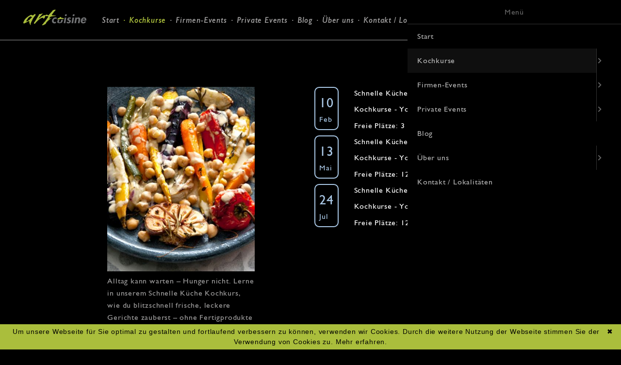

--- FILE ---
content_type: text/html; charset=UTF-8
request_url: https://www.artcuisine.eu/kochkurse/young-generation/schnelle-k%C3%BCche
body_size: 3963
content:
<!DOCTYPE html>
<html lang="de">
<head>

      <meta charset="UTF-8">
    <title>Schnelle Küche - Art Cuisine • Ihre Kochschule in Münster • Wir kochen wo Sie feiern.</title>
    <base href="https://www.artcuisine.eu/">

          <meta name="robots" content="index,follow">
      <meta name="description" content="">
      <meta name="generator" content="Contao Open Source CMS">
    
    <meta name="viewport" content="width=device-width">
        <link rel="stylesheet" href="assets/contao/css/layout.min.css?v=33ae7d6a"><link rel="stylesheet" href="bundles/contaommenu/mmenu/mmenu.css?v=1e8b03dd"><link rel="stylesheet" href="files/artcuisine/css/app.css?v=6a60ae74"><link rel="stylesheet" href="files/artcuisine/css/Level_2_Navigation.css?v=8b809da4">        <script src="assets/jquery/js/jquery.min.js?v=2e868dd8"></script><script src="bundles/contaommenu/mmenu/mmenu.js?v=1e8b03dd"></script><link rel="apple-touch-icon" sizes="57x57" href="/apple-icon-57x57.png">
<link rel="apple-touch-icon" sizes="60x60" href="/apple-icon-60x60.png">
<link rel="apple-touch-icon" sizes="72x72" href="/apple-icon-72x72.png">
<link rel="apple-touch-icon" sizes="76x76" href="/apple-icon-76x76.png">
<link rel="apple-touch-icon" sizes="114x114" href="/apple-icon-114x114.png">
<link rel="apple-touch-icon" sizes="120x120" href="/apple-icon-120x120.png">
<link rel="apple-touch-icon" sizes="144x144" href="/apple-icon-144x144.png">
<link rel="apple-touch-icon" sizes="152x152" href="/apple-icon-152x152.png">
<link rel="apple-touch-icon" sizes="180x180" href="/apple-icon-180x180.png">
<link rel="icon" type="image/png" sizes="192x192"  href="/android-icon-192x192.png">
<link rel="icon" type="image/png" sizes="32x32" href="/favicon-32x32.png">
<link rel="icon" type="image/png" sizes="96x96" href="/favicon-96x96.png">
<link rel="icon" type="image/png" sizes="16x16" href="/favicon-16x16.png">
<link rel="manifest" href="/manifest.json">
<meta name="msapplication-TileColor" content="#000000">
<meta name="msapplication-TileImage" content="/ms-icon-144x144.png">
<meta name="theme-color" content="#000000">
<meta name="google-site-verification" content="jCl95geHC_7-hwZ1ClJ0ABDeqJh3XhnWhB4kgbqNC2w" />

          <!--[if lt IE 9]><script src="assets/html5shiv/js/html5shiv-printshiv.min.js"></script><![endif]-->
      
</head>
<body id="top" class="mac chrome blink ch131 Page--gut-guenstig-schnell" itemscope itemtype="http://schema.org/WebPage">

      
    <div id="wrapper">

                        <header id="header">
            <div class="inside">
              
<!-- indexer::stop -->
<nav class="mod_mmenu" id="respnav">

  
  
<ul class="level_1">
            <li class="first"><a href="./" title="artcuisine die Kochschule in Münster" class="first" tabindex="0">Start</a></li>
                <li class="submenu trail"><a href="kochkurse" title="Kochkurse" class="submenu trail" tabindex="0" aria-haspopup="true">Kochkurse</a>
<ul class="level_2">
            <li class="first"><a href="kochkurse" title="Kochkurse - Kategorien" class="first" tabindex="0">Kategorien</a></li>
                <li class="last"><a href="kochkurse/kalender" title="Kochkurse - Kalender" class="last" tabindex="0">Kalender</a></li>
      </ul>
</li>
                <li class="submenu page-firmenevents"><a href="firmen-events" title="Firmen-Events" class="submenu page-firmenevents" tabindex="0" aria-haspopup="true">Firmen-Events</a>
<ul class="level_2">
            <li class="page-ueber_uns first"><a href="firmen-events/bierbraukurs" title="Bierbraukurs" class="page-ueber_uns first" tabindex="0">Bierbraukurs</a></li>
                <li class="page-ueber_uns"><a href="firmen-events/knigge-kochkurs" title="Knigge-Kochkurs" class="page-ueber_uns" tabindex="0">Knigge-Kochkurs</a></li>
                <li class="page-ueber_uns last"><a href="firmen-events/extras" title="Extras" class="page-ueber_uns last" tabindex="0">Extras</a></li>
      </ul>
</li>
                <li class="submenu page-firmenevents privateevents"><a href="private-events" title="Private Events" class="submenu page-firmenevents privateevents" tabindex="0" aria-haspopup="true">Private Events</a>
<ul class="level_2">
            <li class="submenu page-firmenevents first last"><a href="kochservice" title="Kochservice" class="submenu page-firmenevents first last" tabindex="0" aria-haspopup="true">Kochservice</a>
<ul class="level_3">
            <li class="page-ueber_uns first last"><a href="kochservice/candlelight-dinner" title="Candlelight-Dinner" class="page-ueber_uns first last" tabindex="0">Candlelight-Dinner</a></li>
      </ul>
</li>
      </ul>
</li>
                <li><a href="blog" title="Blog" tabindex="0">Blog</a></li>
                <li class="submenu page-ueber_uns"><a href="%C3%BCber-uns" title="Über uns" class="submenu page-ueber_uns" tabindex="0" aria-haspopup="true">Über uns</a>
<ul class="level_2">
            <li class="page-firmenevents first last"><a href="partner" title="Partner" class="page-firmenevents first last" tabindex="0">Partner</a></li>
      </ul>
</li>
                <li class="last"><a href="kontakt-lokalit%C3%A4ten" title="Kontakt / Lokalitäten" class="last" tabindex="0">Kontakt / Lokalitäten</a></li>
      </ul>

</nav>
<!-- indexer::continue -->

<a href="/" id="logo"></a>

<!-- indexer::stop -->
<nav class="mod_navigation block">

  
  <a href="kochkurse/young-generation/schnelle-k%C3%BCche#skipNavigation1" class="invisible">Navigation überspringen</a>

  
<ul class="level_1">
            <li class="first"><a href="./" title="artcuisine die Kochschule in Münster" class="first">Start</a></li>
                <li class="submenu trail"><a href="kochkurse" title="Kochkurse" class="submenu trail" aria-haspopup="true">Kochkurse</a>
<ul class="level_2">
            <li class="first"><a href="kochkurse" title="Kochkurse - Kategorien" class="first">Kategorien</a></li>
                <li class="last"><a href="kochkurse/kalender" title="Kochkurse - Kalender" class="last">Kalender</a></li>
      </ul>
</li>
                <li class="submenu page-firmenevents"><a href="firmen-events" title="Firmen-Events" class="submenu page-firmenevents" aria-haspopup="true">Firmen-Events</a>
<ul class="level_2">
            <li class="page-ueber_uns first"><a href="firmen-events/bierbraukurs" title="Bierbraukurs" class="page-ueber_uns first">Bierbraukurs</a></li>
                <li class="page-ueber_uns"><a href="firmen-events/knigge-kochkurs" title="Knigge-Kochkurs" class="page-ueber_uns">Knigge-Kochkurs</a></li>
                <li class="page-ueber_uns last"><a href="firmen-events/extras" title="Extras" class="page-ueber_uns last">Extras</a></li>
      </ul>
</li>
                <li class="submenu page-firmenevents privateevents"><a href="private-events" title="Private Events" class="submenu page-firmenevents privateevents" aria-haspopup="true">Private Events</a>
<ul class="level_2">
            <li class="submenu page-firmenevents first last"><a href="kochservice" title="Kochservice" class="submenu page-firmenevents first last" aria-haspopup="true">Kochservice</a>
<ul class="level_3">
            <li class="page-ueber_uns first last"><a href="kochservice/candlelight-dinner" title="Candlelight-Dinner" class="page-ueber_uns first last">Candlelight-Dinner</a></li>
      </ul>
</li>
      </ul>
</li>
                <li><a href="blog" title="Blog">Blog</a></li>
                <li class="submenu page-ueber_uns"><a href="%C3%BCber-uns" title="Über uns" class="submenu page-ueber_uns" aria-haspopup="true">Über uns</a>
<ul class="level_2">
            <li class="page-firmenevents first last"><a href="partner" title="Partner" class="page-firmenevents first last">Partner</a></li>
      </ul>
</li>
                <li class="last"><a href="kontakt-lokalit%C3%A4ten" title="Kontakt / Lokalitäten" class="last">Kontakt / Lokalitäten</a></li>
      </ul>

  <span id="skipNavigation1" class="invisible"></span>

</nav>
<!-- indexer::continue -->

<div class="external-nav">
<a href="https://www.keramik-selber-bemalen.de/" target="_blank">Keramik-Malerei</a>
<a href="https://www.facebook.com/pages/artcuisine-Wir-kochen-wo-Sie-feiern/149900191704099" target="_blank"></a>
<a href="https://www.instagram.com/artcuisine.muenster/" target="_blank"></a>
<a href="https://www.pinterest.de/jannyhebel/" target="_blank"></a>
</div>

<a href="#respnav"><span>Menü</span></a>
<a href="kochkurse/kalender" id="banner"></a>            </div>
          </header>
              
      
              <div id="container">

                      <main id="main">
              <div class="inside">
                <div class="mod_article block" id="article-60">
  <div class="row">
          
<div class="ce_text col-xs-12 col-sm-6 col-md-4 col-md-offset-1 col-lg-3 col-lg-offset-2 block">

        
  
  
      
<figure class="image_container float_above">
  
  
  <picture>
          <source srcset="assets/images/9/Schnell-17e6c98f.jpg 1x, assets/images/e/Schnell-797eff4a.jpg 1.2x" media="screen and (min-width: 75em)" width="400" height="500">
          <source srcset="assets/images/6/Schnell-229564db.jpg 1x, assets/images/d/Schnell-b21ffed3.jpg 1.567x" media="screen and (min-width: 62em)" width="383" height="300">
          <source srcset="assets/images/d/Schnell-3b8d4d86.jpg" media="screen and (min-width: 48em)" width="600" height="234">
    
<img src="assets/images/d/Schnell-3b8d4d86.jpg" width="600" height="234" alt="">

  </picture>

  
  </figure>

  
      <p>Alltag kann warten – Hunger nicht. Lerne in unserem <strong>Schnelle Küche Kochkurs</strong>, wie du blitzschnell frische, leckere <strong>Gerichte </strong>zauberst – ohne Fertigprodukte und ohne Stress. Mit ein paar Tricks wird jede Mahlzeit zum Highlight, auch wenn es schnell gehen muss. Ran an den Herd und zeig, was geht!</p>
<p>Studenten / Schüler Rabatt: Bei Vorlage eines gültigen Ausweises kostet der Kurs 69€ pro Person</p>  

</div>

<!-- indexer::stop -->
<div class="mod_eventlist col-xs-12 col-sm-6 col-md-offset-1 block">

        
  
  <div class="event layout_list upcoming regopen even first last cal_29" itemscope itemtype="http://schema.org/Event">
    <div class="header even first">
            <span class="day">10</span>
      <span class="month">Feb</span>
    </div>

  <div class="body">
    <h2 itemprop="name"><a href="kochkurse/kochkurs/schnelle-k%C3%BCche?day=20260210&amp;times=1770746400,1770746400" title="Schnelle Küche (Dienstag, 10.02.2026, 19:00)" itemprop="url">Schnelle Küche</a></h2>
    <p>Kochkurse - Young Generation - Schnelle Küche</p>
    <p>Freie Plätze: 3 &middot; <a href="kochkurse/kochkurs/schnelle-k%C3%BCche?day=20260210&amp;times=1770746400,1770746400" title="Schnelle Küche">Buchen <span style="vertical-align: 1px">&raquo;<span></a></p>
  </div>
</div><div class="event layout_list upcoming regopen even first last cal_29" itemscope itemtype="http://schema.org/Event">
    <div class="header odd">
            <span class="day">13</span>
      <span class="month">Mai</span>
    </div>

  <div class="body">
    <h2 itemprop="name"><a href="kochkurse/kochkurs/schnelle-k%C3%BCche-2?day=20260513&amp;times=1778691600,1778691600" title="Schnelle Küche (Mittwoch, 13.05.2026, 19:00)" itemprop="url">Schnelle Küche</a></h2>
    <p>Kochkurse - Young Generation - Schnelle Küche</p>
    <p>Freie Plätze: 12 &middot; <a href="kochkurse/kochkurs/schnelle-k%C3%BCche-2?day=20260513&amp;times=1778691600,1778691600" title="Schnelle Küche">Buchen <span style="vertical-align: 1px">&raquo;<span></a></p>
  </div>
</div><div class="event layout_list upcoming regopen even first last cal_29" itemscope itemtype="http://schema.org/Event">
    <div class="header even last">
            <span class="day">24</span>
      <span class="month">Jul</span>
    </div>

  <div class="body">
    <h2 itemprop="name"><a href="kochkurse/kochkurs/schnelle-k%C3%BCche-3?day=20260724&amp;times=1784912400,1784912400" title="Schnelle Küche (Freitag, 24.07.2026, 19:00)" itemprop="url">Schnelle Küche</a></h2>
    <p>Kochkurse - Young Generation - Schnelle Küche</p>
    <p>Freie Plätze: 12 &middot; <a href="kochkurse/kochkurs/schnelle-k%C3%BCche-3?day=20260724&amp;times=1784912400,1784912400" title="Schnelle Küche">Buchen <span style="vertical-align: 1px">&raquo;<span></a></p>
  </div>
</div>  

</div>
<!-- indexer::continue -->
      </div>
</div>              </div>
                          </main>
          
                                
                                
        </div>
      
      
                        <footer id="footer">
            <div class="inside">
              

<!-- indexer::stop -->
<nav class="mod_customnav block">

  
  <a href="kochkurse/young-generation/schnelle-k%C3%BCche#skipNavigation3" class="invisible">Navigation überspringen</a>

  
<ul class="level_1">
            <li class="first"><a href="impressum" title="Impressum" class="first">Impressum</a></li>
                <li><a href="datenschutz" title="Datenschutz">Datenschutz</a></li>
                <li><a href="files/downloads/Wiederrufsbelehrung.pdf" title="Widerrufsrecht" target="_blank" rel="noreferrer noopener">Widerrufsrecht</a></li>
                <li class="last"><a href="/files/downloads/artcuisine_AGB_20200306.pdf" title="AGBs" class="last" target="_blank" rel="noreferrer noopener">AGBs</a></li>
      </ul>

  <span id="skipNavigation3" class="invisible"></span>

</nav>
<!-- indexer::continue -->
            </div>
          </footer>
              
    </div>

      
  <script>
    document.addEventListener(
        "DOMContentLoaded", function () {
            const menu = document.querySelector('#respnav');
            if (null !== menu && 0 === menu.querySelectorAll('li.active').length) {
                const trails = menu.querySelectorAll('li.trail');
                if (0 < trails.length) {
                    trails.item(trails.length - 1).classList.add('active');
                }
            }
            new Mmenu('#respnav', {"navbar":{"title":"Men\u00fc"},"offCanvas":{"position":"right"},"theme":"black"}, {"classNames":{"selected":"active"}});
        }
    );
</script>

<script src="https://cdn.jsdelivr.net/gh/bfred-it/object-fit-images@3/dist/ofi.min.js"></script>
<script>(function() {objectFitImages()})();</script>

<script type="text/javascript" id="cookiebanner"
  src="https://cdn.jsdelivr.net/gh/dobarkod/cookie-banner@1.2.1/dist/cookiebanner.min.js"
  data-message="Um unsere Webseite für Sie optimal zu gestalten und fortlaufend verbessern zu können, verwenden wir Cookies. Durch die weitere Nutzung der Webseite stimmen Sie der Verwendung von Cookies zu."
  data-linkmsg="Mehr erfahren."
  data-bg="#aabe3c"
  data-fg="#000"
  data-link="#000"
  data-moreinfo="datenschutz">
</script>

</body>
</html>

--- FILE ---
content_type: text/css
request_url: https://www.artcuisine.eu/files/artcuisine/css/app.css?v=6a60ae74
body_size: 267451
content:
@font-face {
  font-family: "Gill Sans";
  src: url("../fonts/hinted-GillSans-SemiBoldItalic.woff2") format("woff2"), url("../fonts/hinted-GillSans-SemiBoldItalic.woff") format("woff");
  font-weight: 600;
  font-style: italic;
}

@font-face {
  font-family: "Gill Sans";
  src: url("../fonts/hinted-GillSans.woff2") format("woff2"), url("../fonts/hinted-GillSans.woff") format("woff");
  font-weight: 400;
  font-style: normal;
}

@font-face {
  font-family: "Curlz";
  src: url("../fonts/CurlzMT.woff2") format("woff2"), url("../fonts/CurlzMT.woff") format("woff");
  font-weight: 400;
  font-style: normal;
}

.wrapper {
  box-sizing: border-box;
  max-width: 1200px;
  margin: 0 auto;
}

.container-fluid {
  margin-right: auto;
  margin-left: auto;
  padding-right: 2rem;
  padding-left: 2rem;
}

.row {
  box-sizing: border-box;
  display: -moz-flex;
  display: flex;
  -moz-flex: 0 1 auto;
  flex: 0 1 auto;
  -moz-flex-direction: row;
  flex-direction: row;
  flex-wrap: wrap;
  margin-right: -0.5rem;
  margin-left: -0.5rem;
}

.row.reverse {
  -moz-flex-direction: row-reverse;
  flex-direction: row-reverse;
}

.col.reverse {
  -moz-flex-direction: column-reverse;
  flex-direction: column-reverse;
}

.col-xs {
  box-sizing: border-box;
  -moz-flex-grow: 0;
  flex-grow: 0;
  flex-shrink: 0;
  padding-right: 0.5rem;
  padding-left: 0.5rem;
  flex-basis: auto;
}

.col-xs-1 {
  box-sizing: border-box;
  -moz-flex-grow: 0;
  flex-grow: 0;
  flex-shrink: 0;
  padding-right: 0.5rem;
  padding-left: 0.5rem;
  flex-basis: 8.33333%;
  max-width: 8.33333%;
}

.col-xs-2 {
  box-sizing: border-box;
  -moz-flex-grow: 0;
  flex-grow: 0;
  flex-shrink: 0;
  padding-right: 0.5rem;
  padding-left: 0.5rem;
  flex-basis: 16.66667%;
  max-width: 16.66667%;
}

.col-xs-3 {
  box-sizing: border-box;
  -moz-flex-grow: 0;
  flex-grow: 0;
  flex-shrink: 0;
  padding-right: 0.5rem;
  padding-left: 0.5rem;
  flex-basis: 25%;
  max-width: 25%;
}

.col-xs-4 {
  box-sizing: border-box;
  -moz-flex-grow: 0;
  flex-grow: 0;
  flex-shrink: 0;
  padding-right: 0.5rem;
  padding-left: 0.5rem;
  flex-basis: 33.33333%;
  max-width: 33.33333%;
}

.col-xs-5 {
  box-sizing: border-box;
  -moz-flex-grow: 0;
  flex-grow: 0;
  flex-shrink: 0;
  padding-right: 0.5rem;
  padding-left: 0.5rem;
  flex-basis: 41.66667%;
  max-width: 41.66667%;
}

.col-xs-6 {
  box-sizing: border-box;
  -moz-flex-grow: 0;
  flex-grow: 0;
  flex-shrink: 0;
  padding-right: 0.5rem;
  padding-left: 0.5rem;
  flex-basis: 50%;
  max-width: 50%;
}

.col-xs-7 {
  box-sizing: border-box;
  -moz-flex-grow: 0;
  flex-grow: 0;
  flex-shrink: 0;
  padding-right: 0.5rem;
  padding-left: 0.5rem;
  flex-basis: 58.33333%;
  max-width: 58.33333%;
}

.col-xs-8 {
  box-sizing: border-box;
  -moz-flex-grow: 0;
  flex-grow: 0;
  flex-shrink: 0;
  padding-right: 0.5rem;
  padding-left: 0.5rem;
  flex-basis: 66.66667%;
  max-width: 66.66667%;
}

.col-xs-9 {
  box-sizing: border-box;
  -moz-flex-grow: 0;
  flex-grow: 0;
  flex-shrink: 0;
  padding-right: 0.5rem;
  padding-left: 0.5rem;
  flex-basis: 75%;
  max-width: 75%;
}

.col-xs-10 {
  box-sizing: border-box;
  -moz-flex-grow: 0;
  flex-grow: 0;
  flex-shrink: 0;
  padding-right: 0.5rem;
  padding-left: 0.5rem;
  flex-basis: 83.33333%;
  max-width: 83.33333%;
}

.col-xs-11 {
  box-sizing: border-box;
  -moz-flex-grow: 0;
  flex-grow: 0;
  flex-shrink: 0;
  padding-right: 0.5rem;
  padding-left: 0.5rem;
  flex-basis: 91.66667%;
  max-width: 91.66667%;
}

.col-xs-12 {
  box-sizing: border-box;
  -moz-flex-grow: 0;
  flex-grow: 0;
  flex-shrink: 0;
  padding-right: 0.5rem;
  padding-left: 0.5rem;
  flex-basis: 100%;
  max-width: 100%;
}

.col-xs-offset-1 {
  box-sizing: border-box;
  -moz-flex-grow: 0;
  flex-grow: 0;
  flex-shrink: 0;
  padding-right: 0.5rem;
  padding-left: 0.5rem;
  margin-left: 8.33333%;
}

.col-xs-offset-2 {
  box-sizing: border-box;
  -moz-flex-grow: 0;
  flex-grow: 0;
  flex-shrink: 0;
  padding-right: 0.5rem;
  padding-left: 0.5rem;
  margin-left: 16.66667%;
}

.col-xs-offset-3 {
  box-sizing: border-box;
  -moz-flex-grow: 0;
  flex-grow: 0;
  flex-shrink: 0;
  padding-right: 0.5rem;
  padding-left: 0.5rem;
  margin-left: 25%;
}

.col-xs-offset-4 {
  box-sizing: border-box;
  -moz-flex-grow: 0;
  flex-grow: 0;
  flex-shrink: 0;
  padding-right: 0.5rem;
  padding-left: 0.5rem;
  margin-left: 33.33333%;
}

.col-xs-offset-5 {
  box-sizing: border-box;
  -moz-flex-grow: 0;
  flex-grow: 0;
  flex-shrink: 0;
  padding-right: 0.5rem;
  padding-left: 0.5rem;
  margin-left: 41.66667%;
}

.col-xs-offset-6 {
  box-sizing: border-box;
  -moz-flex-grow: 0;
  flex-grow: 0;
  flex-shrink: 0;
  padding-right: 0.5rem;
  padding-left: 0.5rem;
  margin-left: 50%;
}

.col-xs-offset-7 {
  box-sizing: border-box;
  -moz-flex-grow: 0;
  flex-grow: 0;
  flex-shrink: 0;
  padding-right: 0.5rem;
  padding-left: 0.5rem;
  margin-left: 58.33333%;
}

.col-xs-offset-8 {
  box-sizing: border-box;
  -moz-flex-grow: 0;
  flex-grow: 0;
  flex-shrink: 0;
  padding-right: 0.5rem;
  padding-left: 0.5rem;
  margin-left: 66.66667%;
}

.col-xs-offset-9 {
  box-sizing: border-box;
  -moz-flex-grow: 0;
  flex-grow: 0;
  flex-shrink: 0;
  padding-right: 0.5rem;
  padding-left: 0.5rem;
  margin-left: 75%;
}

.col-xs-offset-10 {
  box-sizing: border-box;
  -moz-flex-grow: 0;
  flex-grow: 0;
  flex-shrink: 0;
  padding-right: 0.5rem;
  padding-left: 0.5rem;
  margin-left: 83.33333%;
}

.col-xs-offset-11 {
  box-sizing: border-box;
  -moz-flex-grow: 0;
  flex-grow: 0;
  flex-shrink: 0;
  padding-right: 0.5rem;
  padding-left: 0.5rem;
  margin-left: 91.66667%;
}

.col-xs-offset-12 {
  box-sizing: border-box;
  -moz-flex-grow: 0;
  flex-grow: 0;
  flex-shrink: 0;
  padding-right: 0.5rem;
  padding-left: 0.5rem;
  margin-left: 100%;
}

.col-xs {
  -moz-flex-grow: 1;
  flex-grow: 1;
  flex-basis: 0;
  max-width: 100%;
}

.start-xs {
  -moz-justify-content: flex-start;
  justify-content: flex-start;
  text-align: start;
}

.center-xs {
  -moz-justify-content: center;
  justify-content: center;
  text-align: center;
}

.end-xs {
  -moz-justify-content: flex-end;
  justify-content: flex-end;
  text-align: end;
}

.top-xs {
  -moz-align-items: flex-start;
  align-items: flex-start;
}

.middle-xs {
  -moz-align-items: center;
  align-items: center;
}

.bottom-xs {
  -moz-align-items: flex-end;
  align-items: flex-end;
}

.around-xs {
  -moz-justify-content: space-around;
  justify-content: space-around;
}

.between-xs {
  -moz-justify-content: space-between;
  justify-content: space-between;
}

.first-xs {
  order: -1;
}

.last-xs {
  order: 1;
}

@media only screen and (min-width: 48em) {
  .container {
    width: 46rem;
  }
  .col-sm {
    box-sizing: border-box;
    -moz-flex-grow: 0;
    flex-grow: 0;
    flex-shrink: 0;
    padding-right: 0.5rem;
    padding-left: 0.5rem;
    flex-basis: auto;
  }
  .col-sm-1 {
    box-sizing: border-box;
    -moz-flex-grow: 0;
    flex-grow: 0;
    flex-shrink: 0;
    padding-right: 0.5rem;
    padding-left: 0.5rem;
    flex-basis: 8.33333%;
    max-width: 8.33333%;
  }
  .col-sm-2 {
    box-sizing: border-box;
    -moz-flex-grow: 0;
    flex-grow: 0;
    flex-shrink: 0;
    padding-right: 0.5rem;
    padding-left: 0.5rem;
    flex-basis: 16.66667%;
    max-width: 16.66667%;
  }
  .col-sm-3 {
    box-sizing: border-box;
    -moz-flex-grow: 0;
    flex-grow: 0;
    flex-shrink: 0;
    padding-right: 0.5rem;
    padding-left: 0.5rem;
    flex-basis: 25%;
    max-width: 25%;
  }
  .col-sm-4 {
    box-sizing: border-box;
    -moz-flex-grow: 0;
    flex-grow: 0;
    flex-shrink: 0;
    padding-right: 0.5rem;
    padding-left: 0.5rem;
    flex-basis: 33.33333%;
    max-width: 33.33333%;
  }
  .col-sm-5 {
    box-sizing: border-box;
    -moz-flex-grow: 0;
    flex-grow: 0;
    flex-shrink: 0;
    padding-right: 0.5rem;
    padding-left: 0.5rem;
    flex-basis: 41.66667%;
    max-width: 41.66667%;
  }
  .col-sm-6 {
    box-sizing: border-box;
    -moz-flex-grow: 0;
    flex-grow: 0;
    flex-shrink: 0;
    padding-right: 0.5rem;
    padding-left: 0.5rem;
    flex-basis: 50%;
    max-width: 50%;
  }
  .col-sm-7 {
    box-sizing: border-box;
    -moz-flex-grow: 0;
    flex-grow: 0;
    flex-shrink: 0;
    padding-right: 0.5rem;
    padding-left: 0.5rem;
    flex-basis: 58.33333%;
    max-width: 58.33333%;
  }
  .col-sm-8 {
    box-sizing: border-box;
    -moz-flex-grow: 0;
    flex-grow: 0;
    flex-shrink: 0;
    padding-right: 0.5rem;
    padding-left: 0.5rem;
    flex-basis: 66.66667%;
    max-width: 66.66667%;
  }
  .col-sm-9 {
    box-sizing: border-box;
    -moz-flex-grow: 0;
    flex-grow: 0;
    flex-shrink: 0;
    padding-right: 0.5rem;
    padding-left: 0.5rem;
    flex-basis: 75%;
    max-width: 75%;
  }
  .col-sm-10 {
    box-sizing: border-box;
    -moz-flex-grow: 0;
    flex-grow: 0;
    flex-shrink: 0;
    padding-right: 0.5rem;
    padding-left: 0.5rem;
    flex-basis: 83.33333%;
    max-width: 83.33333%;
  }
  .col-sm-11 {
    box-sizing: border-box;
    -moz-flex-grow: 0;
    flex-grow: 0;
    flex-shrink: 0;
    padding-right: 0.5rem;
    padding-left: 0.5rem;
    flex-basis: 91.66667%;
    max-width: 91.66667%;
  }
  .col-sm-12 {
    box-sizing: border-box;
    -moz-flex-grow: 0;
    flex-grow: 0;
    flex-shrink: 0;
    padding-right: 0.5rem;
    padding-left: 0.5rem;
    flex-basis: 100%;
    max-width: 100%;
  }
  .col-sm-offset-1 {
    box-sizing: border-box;
    -moz-flex-grow: 0;
    flex-grow: 0;
    flex-shrink: 0;
    padding-right: 0.5rem;
    padding-left: 0.5rem;
    margin-left: 8.33333%;
  }
  .col-sm-offset-2 {
    box-sizing: border-box;
    -moz-flex-grow: 0;
    flex-grow: 0;
    flex-shrink: 0;
    padding-right: 0.5rem;
    padding-left: 0.5rem;
    margin-left: 16.66667%;
  }
  .col-sm-offset-3 {
    box-sizing: border-box;
    -moz-flex-grow: 0;
    flex-grow: 0;
    flex-shrink: 0;
    padding-right: 0.5rem;
    padding-left: 0.5rem;
    margin-left: 25%;
  }
  .col-sm-offset-4 {
    box-sizing: border-box;
    -moz-flex-grow: 0;
    flex-grow: 0;
    flex-shrink: 0;
    padding-right: 0.5rem;
    padding-left: 0.5rem;
    margin-left: 33.33333%;
  }
  .col-sm-offset-5 {
    box-sizing: border-box;
    -moz-flex-grow: 0;
    flex-grow: 0;
    flex-shrink: 0;
    padding-right: 0.5rem;
    padding-left: 0.5rem;
    margin-left: 41.66667%;
  }
  .col-sm-offset-6 {
    box-sizing: border-box;
    -moz-flex-grow: 0;
    flex-grow: 0;
    flex-shrink: 0;
    padding-right: 0.5rem;
    padding-left: 0.5rem;
    margin-left: 50%;
  }
  .col-sm-offset-7 {
    box-sizing: border-box;
    -moz-flex-grow: 0;
    flex-grow: 0;
    flex-shrink: 0;
    padding-right: 0.5rem;
    padding-left: 0.5rem;
    margin-left: 58.33333%;
  }
  .col-sm-offset-8 {
    box-sizing: border-box;
    -moz-flex-grow: 0;
    flex-grow: 0;
    flex-shrink: 0;
    padding-right: 0.5rem;
    padding-left: 0.5rem;
    margin-left: 66.66667%;
  }
  .col-sm-offset-9 {
    box-sizing: border-box;
    -moz-flex-grow: 0;
    flex-grow: 0;
    flex-shrink: 0;
    padding-right: 0.5rem;
    padding-left: 0.5rem;
    margin-left: 75%;
  }
  .col-sm-offset-10 {
    box-sizing: border-box;
    -moz-flex-grow: 0;
    flex-grow: 0;
    flex-shrink: 0;
    padding-right: 0.5rem;
    padding-left: 0.5rem;
    margin-left: 83.33333%;
  }
  .col-sm-offset-11 {
    box-sizing: border-box;
    -moz-flex-grow: 0;
    flex-grow: 0;
    flex-shrink: 0;
    padding-right: 0.5rem;
    padding-left: 0.5rem;
    margin-left: 91.66667%;
  }
  .col-sm-offset-12 {
    box-sizing: border-box;
    -moz-flex-grow: 0;
    flex-grow: 0;
    flex-shrink: 0;
    padding-right: 0.5rem;
    padding-left: 0.5rem;
    margin-left: 100%;
  }
  .col-sm {
    -moz-flex-grow: 1;
    flex-grow: 1;
    flex-basis: 0;
    max-width: 100%;
  }
  .start-sm {
    -moz-justify-content: flex-start;
    justify-content: flex-start;
    text-align: start;
  }
  .center-sm {
    -moz-justify-content: center;
    justify-content: center;
    text-align: center;
  }
  .end-sm {
    -moz-justify-content: flex-end;
    justify-content: flex-end;
    text-align: end;
  }
  .top-sm {
    -moz-align-items: flex-start;
    align-items: flex-start;
  }
  .middle-sm {
    -moz-align-items: center;
    align-items: center;
  }
  .bottom-sm {
    -moz-align-items: flex-end;
    align-items: flex-end;
  }
  .around-sm {
    -moz-justify-content: space-around;
    justify-content: space-around;
  }
  .between-sm {
    -moz-justify-content: space-between;
    justify-content: space-between;
  }
  .first-sm {
    order: -1;
  }
  .last-sm {
    order: 1;
  }
}

@media only screen and (min-width: 62em) {
  .container {
    width: 61rem;
  }
  .col-md {
    box-sizing: border-box;
    -moz-flex-grow: 0;
    flex-grow: 0;
    flex-shrink: 0;
    padding-right: 0.5rem;
    padding-left: 0.5rem;
    flex-basis: auto;
  }
  .col-md-1 {
    box-sizing: border-box;
    -moz-flex-grow: 0;
    flex-grow: 0;
    flex-shrink: 0;
    padding-right: 0.5rem;
    padding-left: 0.5rem;
    flex-basis: 8.33333%;
    max-width: 8.33333%;
  }
  .col-md-2 {
    box-sizing: border-box;
    -moz-flex-grow: 0;
    flex-grow: 0;
    flex-shrink: 0;
    padding-right: 0.5rem;
    padding-left: 0.5rem;
    flex-basis: 16.66667%;
    max-width: 16.66667%;
  }
  .col-md-3 {
    box-sizing: border-box;
    -moz-flex-grow: 0;
    flex-grow: 0;
    flex-shrink: 0;
    padding-right: 0.5rem;
    padding-left: 0.5rem;
    flex-basis: 25%;
    max-width: 25%;
  }
  .col-md-4 {
    box-sizing: border-box;
    -moz-flex-grow: 0;
    flex-grow: 0;
    flex-shrink: 0;
    padding-right: 0.5rem;
    padding-left: 0.5rem;
    flex-basis: 33.33333%;
    max-width: 33.33333%;
  }
  .col-md-5 {
    box-sizing: border-box;
    -moz-flex-grow: 0;
    flex-grow: 0;
    flex-shrink: 0;
    padding-right: 0.5rem;
    padding-left: 0.5rem;
    flex-basis: 41.66667%;
    max-width: 41.66667%;
  }
  .col-md-6 {
    box-sizing: border-box;
    -moz-flex-grow: 0;
    flex-grow: 0;
    flex-shrink: 0;
    padding-right: 0.5rem;
    padding-left: 0.5rem;
    flex-basis: 50%;
    max-width: 50%;
  }
  .col-md-7 {
    box-sizing: border-box;
    -moz-flex-grow: 0;
    flex-grow: 0;
    flex-shrink: 0;
    padding-right: 0.5rem;
    padding-left: 0.5rem;
    flex-basis: 58.33333%;
    max-width: 58.33333%;
  }
  .col-md-8 {
    box-sizing: border-box;
    -moz-flex-grow: 0;
    flex-grow: 0;
    flex-shrink: 0;
    padding-right: 0.5rem;
    padding-left: 0.5rem;
    flex-basis: 66.66667%;
    max-width: 66.66667%;
  }
  .col-md-9 {
    box-sizing: border-box;
    -moz-flex-grow: 0;
    flex-grow: 0;
    flex-shrink: 0;
    padding-right: 0.5rem;
    padding-left: 0.5rem;
    flex-basis: 75%;
    max-width: 75%;
  }
  .col-md-10 {
    box-sizing: border-box;
    -moz-flex-grow: 0;
    flex-grow: 0;
    flex-shrink: 0;
    padding-right: 0.5rem;
    padding-left: 0.5rem;
    flex-basis: 83.33333%;
    max-width: 83.33333%;
  }
  .col-md-11 {
    box-sizing: border-box;
    -moz-flex-grow: 0;
    flex-grow: 0;
    flex-shrink: 0;
    padding-right: 0.5rem;
    padding-left: 0.5rem;
    flex-basis: 91.66667%;
    max-width: 91.66667%;
  }
  .col-md-12 {
    box-sizing: border-box;
    -moz-flex-grow: 0;
    flex-grow: 0;
    flex-shrink: 0;
    padding-right: 0.5rem;
    padding-left: 0.5rem;
    flex-basis: 100%;
    max-width: 100%;
  }
  .col-md-offset-1 {
    box-sizing: border-box;
    -moz-flex-grow: 1;
    flex-grow: 1;
    flex-shrink: 0;
    padding-right: 0.5rem;
    padding-left: 0.5rem;
    margin-left: 8.33333%;
  }
  .col-md-offset-2 {
    box-sizing: border-box;
    -moz-flex-grow: 0;
    flex-grow: 0;
    flex-shrink: 0;
    padding-right: 0.5rem;
    padding-left: 0.5rem;
    margin-left: 16.66667%;
  }
  .col-md-offset-3 {
    box-sizing: border-box;
    -moz-flex-grow: 0;
    flex-grow: 0;
    flex-shrink: 0;
    padding-right: 0.5rem;
    padding-left: 0.5rem;
    margin-left: 25%;
  }
  .col-md-offset-4 {
    box-sizing: border-box;
    -moz-flex-grow: 0;
    flex-grow: 0;
    flex-shrink: 0;
    padding-right: 0.5rem;
    padding-left: 0.5rem;
    margin-left: 33.33333%;
  }
  .col-md-offset-5 {
    box-sizing: border-box;
    -moz-flex-grow: 0;
    flex-grow: 0;
    flex-shrink: 0;
    padding-right: 0.5rem;
    padding-left: 0.5rem;
    margin-left: 41.66667%;
  }
  .col-md-offset-6 {
    box-sizing: border-box;
    -moz-flex-grow: 0;
    flex-grow: 0;
    flex-shrink: 0;
    padding-right: 0.5rem;
    padding-left: 0.5rem;
    margin-left: 50%;
  }
  .col-md-offset-7 {
    box-sizing: border-box;
    -moz-flex-grow: 0;
    flex-grow: 0;
    flex-shrink: 0;
    padding-right: 0.5rem;
    padding-left: 0.5rem;
    margin-left: 58.33333%;
  }
  .col-md-offset-8 {
    box-sizing: border-box;
    -moz-flex-grow: 0;
    flex-grow: 0;
    flex-shrink: 0;
    padding-right: 0.5rem;
    padding-left: 0.5rem;
    margin-left: 66.66667%;
  }
  .col-md-offset-9 {
    box-sizing: border-box;
    -moz-flex-grow: 0;
    flex-grow: 0;
    flex-shrink: 0;
    padding-right: 0.5rem;
    padding-left: 0.5rem;
    margin-left: 75%;
  }
  .col-md-offset-10 {
    box-sizing: border-box;
    -moz-flex-grow: 0;
    flex-grow: 0;
    flex-shrink: 0;
    padding-right: 0.5rem;
    padding-left: 0.5rem;
    margin-left: 83.33333%;
  }
  .col-md-offset-11 {
    box-sizing: border-box;
    -moz-flex-grow: 0;
    flex-grow: 0;
    flex-shrink: 0;
    padding-right: 0.5rem;
    padding-left: 0.5rem;
    margin-left: 91.66667%;
  }
  .col-md-offset-12 {
    box-sizing: border-box;
    -moz-flex-grow: 0;
    flex-grow: 0;
    flex-shrink: 0;
    padding-right: 0.5rem;
    padding-left: 0.5rem;
    margin-left: 100%;
  }
  .col-md {
    -moz-flex-grow: 1;
    flex-grow: 1;
    flex-basis: 0;
    max-width: 100%;
  }
  .start-md {
    -moz-justify-content: flex-start;
    justify-content: flex-start;
    text-align: start;
  }
  .center-md {
    -moz-justify-content: center;
    justify-content: center;
    text-align: center;
  }
  .end-md {
    -moz-justify-content: flex-end;
    justify-content: flex-end;
    text-align: end;
  }
  .top-md {
    -moz-align-items: flex-start;
    align-items: flex-start;
  }
  .middle-md {
    -moz-align-items: center;
    align-items: center;
  }
  .bottom-md {
    -moz-align-items: flex-end;
    align-items: flex-end;
  }
  .around-md {
    -moz-justify-content: space-around;
    justify-content: space-around;
  }
  .between-md {
    -moz-justify-content: space-between;
    justify-content: space-between;
  }
  .first-md {
    order: -1;
  }
  .last-md {
    order: 1;
  }
}

@media only screen and (min-width: 75em) {
  .container {
    width: 71rem;
  }
  .col-lg {
    box-sizing: border-box;
    -moz-flex-grow: 0;
    flex-grow: 0;
    flex-shrink: 0;
    padding-right: 0.5rem;
    padding-left: 0.5rem;
    flex-basis: auto;
  }
  .col-lg-1 {
    box-sizing: border-box;
    -moz-flex-grow: 0;
    flex-grow: 0;
    flex-shrink: 0;
    padding-right: 0.5rem;
    padding-left: 0.5rem;
    flex-basis: 8.33333%;
    max-width: 8.33333%;
  }
  .col-lg-2 {
    box-sizing: border-box;
    -moz-flex-grow: 0;
    flex-grow: 0;
    flex-shrink: 0;
    padding-right: 0.5rem;
    padding-left: 0.5rem;
    flex-basis: 16.66667%;
    max-width: 16.66667%;
  }
  .col-lg-3 {
    box-sizing: border-box;
    -moz-flex-grow: 0;
    flex-grow: 0;
    flex-shrink: 0;
    padding-right: 0.5rem;
    padding-left: 0.5rem;
    flex-basis: 25%;
    max-width: 25%;
  }
  .col-lg-4 {
    box-sizing: border-box;
    -moz-flex-grow: 0;
    flex-grow: 0;
    flex-shrink: 0;
    padding-right: 0.5rem;
    padding-left: 0.5rem;
    flex-basis: 33.33333%;
    max-width: 33.33333%;
  }
  .col-lg-5 {
    box-sizing: border-box;
    -moz-flex-grow: 0;
    flex-grow: 0;
    flex-shrink: 0;
    padding-right: 0.5rem;
    padding-left: 0.5rem;
    flex-basis: 41.66667%;
    max-width: 41.66667%;
  }
  .col-lg-6 {
    box-sizing: border-box;
    -moz-flex-grow: 0;
    flex-grow: 0;
    flex-shrink: 0;
    padding-right: 0.5rem;
    padding-left: 0.5rem;
    flex-basis: 50%;
    max-width: 50%;
  }
  .col-lg-7 {
    box-sizing: border-box;
    -moz-flex-grow: 0;
    flex-grow: 0;
    flex-shrink: 0;
    padding-right: 0.5rem;
    padding-left: 0.5rem;
    flex-basis: 58.33333%;
    max-width: 58.33333%;
  }
  .col-lg-8 {
    box-sizing: border-box;
    -moz-flex-grow: 0;
    flex-grow: 0;
    flex-shrink: 0;
    padding-right: 0.5rem;
    padding-left: 0.5rem;
    flex-basis: 66.66667%;
    max-width: 66.66667%;
  }
  .col-lg-9 {
    box-sizing: border-box;
    -moz-flex-grow: 0;
    flex-grow: 0;
    flex-shrink: 0;
    padding-right: 0.5rem;
    padding-left: 0.5rem;
    flex-basis: 75%;
    max-width: 75%;
  }
  .col-lg-10 {
    box-sizing: border-box;
    -moz-flex-grow: 0;
    flex-grow: 0;
    flex-shrink: 0;
    padding-right: 0.5rem;
    padding-left: 0.5rem;
    flex-basis: 83.33333%;
    max-width: 83.33333%;
  }
  .col-lg-11 {
    box-sizing: border-box;
    -moz-flex-grow: 0;
    flex-grow: 0;
    flex-shrink: 0;
    padding-right: 0.5rem;
    padding-left: 0.5rem;
    flex-basis: 91.66667%;
    max-width: 91.66667%;
  }
  .col-lg-12 {
    box-sizing: border-box;
    -moz-flex-grow: 0;
    flex-grow: 0;
    flex-shrink: 0;
    padding-right: 0.5rem;
    padding-left: 0.5rem;
    flex-basis: 100%;
    max-width: 100%;
  }
  .col-lg-offset-1 {
    box-sizing: border-box;
    -moz-flex-grow: 0;
    flex-grow: 0;
    flex-shrink: 0;
    padding-right: 0.5rem;
    padding-left: 0.5rem;
    margin-left: 8.33333%;
  }
  .col-lg-offset-2 {
    box-sizing: border-box;
    -moz-flex-grow: 0;
    flex-grow: 0;
    flex-shrink: 0;
    padding-right: 0.5rem;
    padding-left: 0.5rem;
    margin-left: 16.66667%;
  }
  .col-lg-offset-3 {
    box-sizing: border-box;
    -moz-flex-grow: 0;
    flex-grow: 0;
    flex-shrink: 0;
    padding-right: 0.5rem;
    padding-left: 0.5rem;
    margin-left: 25%;
  }
  .col-lg-offset-4 {
    box-sizing: border-box;
    -moz-flex-grow: 0;
    flex-grow: 0;
    flex-shrink: 0;
    padding-right: 0.5rem;
    padding-left: 0.5rem;
    margin-left: 33.33333%;
  }
  .col-lg-offset-5 {
    box-sizing: border-box;
    -moz-flex-grow: 0;
    flex-grow: 0;
    flex-shrink: 0;
    padding-right: 0.5rem;
    padding-left: 0.5rem;
    margin-left: 41.66667%;
  }
  .col-lg-offset-6 {
    box-sizing: border-box;
    -moz-flex-grow: 0;
    flex-grow: 0;
    flex-shrink: 0;
    padding-right: 0.5rem;
    padding-left: 0.5rem;
    margin-left: 50%;
  }
  .col-lg-offset-7 {
    box-sizing: border-box;
    -moz-flex-grow: 0;
    flex-grow: 0;
    flex-shrink: 0;
    padding-right: 0.5rem;
    padding-left: 0.5rem;
    margin-left: 58.33333%;
  }
  .col-lg-offset-8 {
    box-sizing: border-box;
    -moz-flex-grow: 0;
    flex-grow: 0;
    flex-shrink: 0;
    padding-right: 0.5rem;
    padding-left: 0.5rem;
    margin-left: 66.66667%;
  }
  .col-lg-offset-9 {
    box-sizing: border-box;
    -moz-flex-grow: 0;
    flex-grow: 0;
    flex-shrink: 0;
    padding-right: 0.5rem;
    padding-left: 0.5rem;
    margin-left: 75%;
  }
  .col-lg-offset-10 {
    box-sizing: border-box;
    -moz-flex-grow: 0;
    flex-grow: 0;
    flex-shrink: 0;
    padding-right: 0.5rem;
    padding-left: 0.5rem;
    margin-left: 83.33333%;
  }
  .col-lg-offset-11 {
    box-sizing: border-box;
    -moz-flex-grow: 0;
    flex-grow: 0;
    flex-shrink: 0;
    padding-right: 0.5rem;
    padding-left: 0.5rem;
    margin-left: 91.66667%;
  }
  .col-lg-offset-12 {
    box-sizing: border-box;
    -moz-flex-grow: 0;
    flex-grow: 0;
    flex-shrink: 0;
    padding-right: 0.5rem;
    padding-left: 0.5rem;
    margin-left: 100%;
  }
  .col-lg {
    -moz-flex-grow: 1;
    flex-grow: 1;
    flex-basis: 0;
    max-width: 100%;
  }
  .start-lg {
    -moz-justify-content: flex-start;
    justify-content: flex-start;
    text-align: start;
  }
  .center-lg {
    -moz-justify-content: center;
    justify-content: center;
    text-align: center;
  }
  .end-lg {
    -moz-justify-content: flex-end;
    justify-content: flex-end;
    text-align: end;
  }
  .top-lg {
    -moz-align-items: flex-start;
    align-items: flex-start;
  }
  .middle-lg {
    -moz-align-items: center;
    align-items: center;
  }
  .bottom-lg {
    -moz-align-items: flex-end;
    align-items: flex-end;
  }
  .around-lg {
    -moz-justify-content: space-around;
    justify-content: space-around;
  }
  .between-lg {
    -moz-justify-content: space-between;
    justify-content: space-between;
  }
  .first-lg {
    order: -1;
  }
  .last-lg {
    order: 1;
  }
}

* {
  box-sizing: border-box;
}

body {
  background: #000;
  color: #9d9c9c;
  font-family: "Gill Sans", sans-serif;
  -webkit-hyphens: auto;
      -ms-hyphens: auto;
          hyphens: auto;
  letter-spacing: 0.05em;
  line-height: 1.6;
}

#wrapper {
  background: #000;
}

h1 {
  font-size: 38px;
  font-weight: normal;
}

h3 {
  color: #fff;
}

a {
  color: inherit;
  text-decoration: none;
  transition: color 0.2s, border-color 0.2s;
}

a:hover {
  color: #aabe3c;
}

.Page--gesund a:hover, a:hover.Page--gesund:hover {
  color: #7cda59;
}

.Page--around-the-world a:hover, a:hover.Page--around-the-world:hover {
  color: #e4e64c;
}

.Page--bier a:hover, a:hover.Page--bier:hover {
  color: #e97846;
}

.Page--gut-guenstig-schnell a:hover, a:hover.Page--gut-guenstig-schnell:hover {
  color: #aac8e6;
}

.Page--specials a:hover, a:hover.Page--specials:hover {
  color: #4b66aa;
}

.Page--saisonal a:hover, a:hover.Page--saisonal:hover {
  color: #aaf;
}

.Page--asien a:hover, a:hover.Page--asien:hover {
  color: #82d4d2;
}

.Page--suesses a:hover, a:hover.Page--suesses:hover {
  color: #b95d60;
}

.Page--fleisch a:hover, a:hover.Page--fleisch:hover {
  color: #e6aaaa;
}

a img {
  cursor: pointer;
}

strong {
  font-weight: 400;
}

main {
  margin-top: 83px;
  min-height: calc(100vh - 132px);
}

@media screen and (min-width: 62em) {
  main .inside {
    margin: 6em 0;
  }
}

.mod_article {
  overflow: visible;
}

.row {
  max-width: 1600px;
  margin: auto;
}

.has-margin .row {
  margin-bottom: 6em;
}

p {
  margin-top: 0;
}

figure {
  max-width: 100%;
}

figure img {
  max-width: 100%;
  height: auto;
}

.has-border {
  color: #fff;
  text-align: center;
  font-size: 19px;
  letter-spacing: 0.06em;
}

.has-border::before, .has-border::after {
  content: "";
  display: block;
  background-image: url(../img/border_dots_w.png);
  background-position: center;
  background-size: 8px 2px;
  background-repeat: repeat-x;
  margin: 3em auto;
  width: 184px;
  height: 2px;
}

.has-top-border {
  text-align: center;
}

.has-top-border::before {
  content: "";
  display: block;
  background-image: url(../img/border_dots_w.png);
  background-position: center;
  background-size: 8px 2px;
  background-repeat: repeat-x;
  margin: 1em auto;
  width: 24px;
  height: 2px;
}

.has-top-border.mod_article {
  text-align: center;
  text-align: left;
}

.has-top-border.mod_article::before {
  content: "";
  display: block;
  background-image: url(../img/border_dots_w.png);
  background-position: center;
  background-size: 8px 2px;
  background-repeat: repeat-x;
  margin: 1em auto;
  width: 200px;
  height: 2px;
}

.has-top-border.mod_article::before {
  margin-top: 3em;
  margin-bottom: 3em;
}

.has-bottom-border {
  text-align: center;
}

.has-bottom-border::after {
  content: "";
  display: block;
  background-image: url(../img/border_dots_w.png);
  background-position: center;
  background-size: 8px 2px;
  background-repeat: repeat-x;
  margin: 1em auto;
  width: 200px;
  height: 2px;
}

.beside-form {
  display: none;
}

@media screen and (min-width: 62em) {
  .beside-form {
    display: block;
  }
}

.beside-form figure {
  height: 100%;
  padding-top: 0.5em;
  padding-bottom: calc(3em + 8px);
}

.beside-form figure img {
  width: 100%;
  height: 100%;
  -o-object-fit: cover;
     font-family: "object-fit:cover";
     object-fit: cover;
}

.beside-form figcaption {
  display: none;
}

.do-overflow {
  overflow: visible;
}

.portrait {
  text-align: center;
  margin-top: 6em;
  margin-bottom: 6em;
}

.portrait img {
  border-radius: 50%;
}

.portrait figcaption {
  text-align: center;
  margin: auto;
  padding: 1em;
}

.portrait figcaption::before {
  content: "";
  display: block;
  background-image: url(../img/border_dots_w.png);
  background-position: center;
  background-size: 8px 2px;
  background-repeat: repeat-x;
  margin: 1em auto;
  width: 56px;
  height: 2px;
}

.portrait figcaption::before {
  margin-bottom: 2em;
}

.lokalitaet p {
  text-align: center;
  color: #fff;
  text-align: left;
}

.lokalitaet p::before {
  content: "";
  display: block;
  background-image: url(../img/border_dots_w.png);
  background-position: center;
  background-size: 8px 2px;
  background-repeat: repeat-x;
  margin: 1em auto;
  width: 56px;
  height: 2px;
}

@media screen and (min-width: 62em) {
  .lokalitaet p {
    width: 50%;
  }
}

.lokalitaet p:before {
  margin: 3em auto 3em 0;
}

@media screen and (min-width: 62em) {
  .lokalitaet:first-of-type {
    -webkit-transform: translateX(10%);
            transform: translateX(10%);
  }
  .lokalitaet:last-of-type {
    -webkit-transform: translateX(-10%);
            transform: translateX(-10%);
    margin-top: 40px;
  }
}

#noch-fragen {
  margin-top: 6em;
  margin-bottom: 6em;
}

#kontaktformular textarea {
  height: 270px;
}

header {
  background: #000;
  border-bottom: 1px solid #9d9c9c;
  position: fixed;
  left: 0;
  top: 0;
  width: 100%;
  z-index: 999;
}

header .inside {
  display: flex;
  align-items: center;
  padding: 0 1em;
}

@media screen and (min-width: 75em) {
  header .inside {
    padding: 0 3em;
  }
}

header #logo {
  background: url(../img/logo.svg) 50% 40% no-repeat;
  display: block;
  width: 130px;
  height: 82px;
}

header nav {
  display: none;
  margin-left: 2em;
}

header nav ul {
  display: flex;
  list-style: none;
  font-style: italic;
  margin: 0;
  padding: 0;
}

header nav li {
  display: inline-block;
}

header nav li + li:before {
  content: '\b7\a0';
  margin: 0 0.15em 0 0.5em;
}

header nav .trail,
header nav strong {
  color: #aabe3c;
}

@media screen and (min-width: 62em) {
  header nav {
    display: block;
  }
}

/**
 * Responsive nav toggle button
 */
a[href='#respnav'] {
  background: #aabe3c;
  background-clip: content-box;
  display: block;
  height: 24px;
  padding: 11px 0;
  position: absolute;
  right: 20px;
  width: 26px;
}

a[href='#respnav'] span {
  display: none;
}

a[href='#respnav']::before, a[href='#respnav']::after {
  background: #aabe3c;
  content: '';
  display: block;
  height: 2px;
  left: 0;
  position: absolute;
  transition: -webkit-transform 0.5s;
  transition: transform 0.5s;
  transition: transform 0.5s, -webkit-transform 0.5s;
  width: 100%;
}

a[href='#respnav']::before {
  top: 0;
}

a[href='#respnav']::after {
  bottom: 0;
}

html.mm-opened a[href='#respnav'] {
  background: transparent;
}

html.mm-opened a[href='#respnav']::before {
  -webkit-transform: translateY(11px) rotate(45deg);
          transform: translateY(11px) rotate(45deg);
}

html.mm-opened a[href='#respnav']::after {
  -webkit-transform: translateY(-11px) rotate(-45deg);
          transform: translateY(-11px) rotate(-45deg);
}

@media screen and (min-width: 62em) {
  a[href='#respnav'] {
    display: none;
  }
}

.external-nav {
  font-style: italic;
  position: absolute;
  right: 20px;
  display: none;
}

@media screen and (min-width: 75em) {
  .external-nav {
    display: block;
    right: 3em;
  }
}

.external-nav a:nth-child(2) {
  display: inline-block;
  height: 20px;
  line-height: 20px;
  background: url(../img/icon_facebook.svg) right no-repeat;
  background-size: contain;
}

.external-nav a:nth-child(2)::before {
  content: '\b7\a0';
  display: inline-block;
  margin: 0 calc(1em + 16px) 0 1em;
}

footer {
  border-top: 1px solid #9d9c9c;
}

footer .inside {
  display: flex;
  align-items: center;
  line-height: 3em;
  padding: 0 1em;
}

footer nav {
  width: 100%;
}

footer nav ul {
  display: flex;
  flex-direction: column;
  justify-content: center;
  align-items: center;
  list-style: none;
  font-style: italic;
  margin: 0;
  padding: 0;
}

@media screen and (min-width: 48em) {
  footer nav ul {
    flex-direction: row;
    justify-content: flex-end;
  }
  footer nav ul li + li:before {
    content: '\b7\a0';
    margin: 0 1em;
  }
}

footer nav li {
  display: inline-block;
}

footer nav strong {
  color: #aabe3c;
}

#banner {
  display: block;
  right: 80px;
  bottom: 18px;
  height: 50px;
  width: 60px;
  position: absolute;
  background: url(../img/banner.svg) left no-repeat;
  background-size: cover;
}

@media screen and (min-width: 48em) {
  #banner {
    width: 300px;
    background-size: contain;
  }
}

@media screen and (min-width: 62em) {
  #banner {
    right: 0;
    bottom: -80px;
    height: 60px;
    width: 360px;
    background-size: contain;
  }
}

[class*=Gallery] {
  display: flex;
  justify-content: center;
  color: #fff;
}

@media screen and (min-width: 62em) {
  [class*=Gallery] {
    margin-top: 2rem;
    margin-bottom: 2rem;
  }
}

[class*=Gallery] figure {
  padding-bottom: 50px;
  position: relative;
}

[class*=Gallery] figcaption {
  width: calc(100% - 40px);
}

.Gallery--single li {
  max-width: 330px;
}

.Gallery--double ul li {
  float: none;
  max-width: 330px;
}

@media screen and (min-width: 62em) {
  .Gallery--double ul li {
    float: left;
  }
  .Gallery--double .col_1 {
    margin-left: -30px;
    margin-top: 50px;
  }
}

.Artikel--kochkurse {
  display: flex;
  flex-wrap: wrap;
  justify-content: center;
  margin: auto;
  max-width: calc((300px + 4rem) * 3);
}

.Artikel--kochkurse > .block {
  flex-basis: 300px;
  margin: 2rem;
}

.Artikel--kochkurse .ce_text {
  background: #fff;
  color: #000;
  display: flex;
  font-size: 22.99px;
  justify-content: center;
  align-items: center;
  text-align: center;
}

.Artikel--kochkurse .ce_text p {
  color: #000;
  text-align: center;
  font-size: 19px;
  letter-spacing: 0.06em;
  margin: 0;
}

.Artikel--kochkurse .ce_text p::before, .Artikel--kochkurse .ce_text p::after {
  content: "";
  display: block;
  background-image: url(../img/border_dots_b.png);
  background-position: center;
  background-size: 8px 2px;
  background-repeat: repeat-x;
  margin: 3em auto;
  width: 40px;
  height: 2px;
}

.Kochkurs--teaser {
  text-align: center;
}

.Kochkurs--teaser figure {
  line-height: 0;
  position: relative;
  display: flex;
}

.Kochkurs--teaser img {
  opacity: 0.8;
  transition: opacity 0.2s;
}

.Kochkurs--teaser figcaption {
  position: absolute;
  bottom: 2em;
  left: 0;
  white-space: nowrap;
  width: 100%;
  line-height: 1.4em;
  text-align: center;
  pointer-events: none;
}

.Kochkurs--teaser figcaption span {
  color: #9d9c9c;
  display: inline-block;
  border: 2px solid;
  border-radius: 10px;
  font-style: italic;
  line-height: 1.4rem;
  padding: 0.5em 1em;
  color: #fff;
}

.Kochkurs--teaser figcaption span:hover {
  color: #aabe3c;
}

.Kochkurs--teaser:hover img {
  opacity: 0.4;
}

.Kochkurs--teaser.gesund:hover figcaption span {
  color: #7cda59;
}

.Kochkurs--teaser.around-the-world:hover figcaption span {
  color: #e4e64c;
}

.Kochkurs--teaser.bier:hover figcaption span {
  color: #e97846;
}

.Kochkurs--teaser.gut-guenstig-schnell:hover figcaption span {
  color: #aac8e6;
}

.Kochkurs--teaser.specials:hover figcaption span {
  color: #4b66aa;
}

.Kochkurs--teaser.saisonal:hover figcaption span {
  color: #aaf;
}

.Kochkurs--teaser.asien:hover figcaption span {
  color: #82d4d2;
}

.Kochkurs--teaser.suesses:hover figcaption span {
  color: #b95d60;
}

.Kochkurs--teaser.fleisch:hover figcaption span {
  color: #e6aaaa;
}

.layout_list {
  display: flex;
  align-items: flex-start;
}

.layout_list .header {
  color: #aabe3c;
  border: 2px solid;
  border-radius: 10px;
  margin-right: 2em;
  padding: 0.5em;
}

.Page--gesund .layout_list .header, .layout_list .header.Page--gesund:hover {
  color: #7cda59;
}

.Page--around-the-world .layout_list .header, .layout_list .header.Page--around-the-world:hover {
  color: #e4e64c;
}

.Page--bier .layout_list .header, .layout_list .header.Page--bier:hover {
  color: #e97846;
}

.Page--gut-guenstig-schnell .layout_list .header, .layout_list .header.Page--gut-guenstig-schnell:hover {
  color: #aac8e6;
}

.Page--specials .layout_list .header, .layout_list .header.Page--specials:hover {
  color: #4b66aa;
}

.Page--saisonal .layout_list .header, .layout_list .header.Page--saisonal:hover {
  color: #aaf;
}

.Page--asien .layout_list .header, .layout_list .header.Page--asien:hover {
  color: #82d4d2;
}

.Page--suesses .layout_list .header, .layout_list .header.Page--suesses:hover {
  color: #b95d60;
}

.Page--fleisch .layout_list .header, .layout_list .header.Page--fleisch:hover {
  color: #e6aaaa;
}

.layout_list .header span {
  display: block;
}

.layout_list .header .day {
  font-size: 27.93px;
}

.layout_list h2 {
  color: #fff;
  font-size: 1em;
  font-weight: 400;
  margin: 0 0 0.5em;
}

.layout_list p {
  margin: 0.5em 0;
}

.layout_list p a {
  color: #aabe3c;
}

.Page--gesund .layout_list p a, .layout_list p a.Page--gesund:hover {
  color: #7cda59;
}

.Page--around-the-world .layout_list p a, .layout_list p a.Page--around-the-world:hover {
  color: #e4e64c;
}

.Page--bier .layout_list p a, .layout_list p a.Page--bier:hover {
  color: #e97846;
}

.Page--gut-guenstig-schnell .layout_list p a, .layout_list p a.Page--gut-guenstig-schnell:hover {
  color: #aac8e6;
}

.Page--specials .layout_list p a, .layout_list p a.Page--specials:hover {
  color: #4b66aa;
}

.Page--saisonal .layout_list p a, .layout_list p a.Page--saisonal:hover {
  color: #aaf;
}

.Page--asien .layout_list p a, .layout_list p a.Page--asien:hover {
  color: #82d4d2;
}

.Page--suesses .layout_list p a, .layout_list p a.Page--suesses:hover {
  color: #b95d60;
}

.Page--fleisch .layout_list p a, .layout_list p a.Page--fleisch:hover {
  color: #e6aaaa;
}

.event {
  color: #fff;
}

.event .introduction {
  font-size: 22.99px;
  text-align: center;
}

.event .introduction p {
  margin: 0 10%;
}

.layout_details,
.layout_full .introduction {
  color: #fff;
  text-align: center;
  font-size: 19px;
  letter-spacing: 0.06em;
}

.layout_details::before, .layout_details::after,
.layout_full .introduction::before,
.layout_full .introduction::after {
  content: "";
  display: block;
  background-image: url(../img/border_dots_w.png);
  background-position: center;
  background-size: 8px 2px;
  background-repeat: repeat-x;
  margin: 3em auto;
  width: 184px;
  height: 2px;
}

@media screen and (min-width: 62em) {
  .layout_full .ce_text {
    -webkit-columns: 2;
            columns: 2;
    -webkit-column-gap: 3rem;
            column-gap: 3rem;
    -webkit-hyphens: auto;
        -ms-hyphens: auto;
            hyphens: auto;
    margin-bottom: 4em;
  }
  .layout_full .ce_text p {
    margin-top: 0;
  }
  .layout_full .ce_text p>img{
    max-width:100%;
  }
}

.layout_image {
  height: 100%;
}

.mod_calendar {
  margin-top: 3rem;
  margin-bottom: 3rem;
  overflow: visible;
}

.mod_calendar table.calendar {
  border-collapse: separate;
  border-spacing: 0;
  table-layout: fixed;
  width: 100%;
}

.mod_calendar thead th {
  font-weight: 400;
  font-style: italic;
}

.mod_calendar thead th.head {
  color: #aabe3c;
  padding: 0.5em 0;
}

.mod_calendar thead th.head.previous {
  text-align: left;
}

.mod_calendar thead th.head.next {
  text-align: right;
}

.mod_calendar thead th.label {
  border-color: rgba(255, 255, 255, 0.4);
  border-style: solid;
  border-width: 2px 0 1px;
  padding: 0.5em;
}

.mod_calendar thead th.label.col_first {
  border-left-width: 2px;
  border-top-left-radius: 10px;
}

.mod_calendar thead th.label.col_last {
  border-right-width: 2px;
  border-top-right-radius: 10px;
}

.mod_calendar tbody td {
  border-style: solid;
  border-width: 0 1px 1px 0;
  border-color: rgba(255, 255, 255, 0.2);
  font-size: 13.49px;
  height: 60px;
  padding: 0.5em;
  vertical-align: top;
}

.mod_calendar tbody td.col_first {
  border-left-color: rgba(255, 255, 255, 0.4);
  border-left-width: 2px;
}

.mod_calendar tbody td.col_last {
  border-right-color: rgba(255, 255, 255, 0.4);
  border-right-width: 2px;
}

.mod_calendar tbody td.today .header {
  background: #aabe3c;
  border-radius: 50%;
  color: #fff;
}

.mod_calendar tbody td .header {
  width: 1.5em;
  height: 1.5em;
  line-height: 1em;
  padding: 0.25em;
  margin: -0.25em -0.25em 0 auto;
}

.mod_calendar tbody tr.last td {
  border-bottom-width: 2px;
  border-bottom-color: rgba(255, 255, 255, 0.4);
}

.mod_calendar tbody tr.last td.col_first {
  border-bottom-left-radius: 10px;
}

.mod_calendar tbody tr.last td.col_last {
  border-bottom-right-radius: 10px;
}

.mod_calendar .event {
  position: relative;
}

.Calendar--popup {
  display: none;
}

.tippy-tooltip.light-theme {
  background: #f9f9f9;
  color: #9d9c9c;
  padding: 3rem;
  text-align: center;
  font-size: 19px;
}

.tippy-tooltip.light-theme .tippy-backdrop {
  background-color: #fff;
}

.tippy-tooltip.light-theme .title {
  text-align: center;
  color: #000;
}

.tippy-tooltip.light-theme .title::after {
  content: "";
  display: block;
  background-image: url(../img/border_dots_b.png);
  background-position: center;
  background-size: 8px 2px;
  background-repeat: repeat-x;
  margin: 1em auto;
  width: 40px;
  height: 2px;
}

.tippy-tooltip.light-theme .button {
  font-size: 15.96px;
  margin-top: 1rem;
}

.Calendar--filter ul {
  list-style: none;
  padding: 0;
  text-align: center;
}

.Calendar--filter li {
  display: inline;
}

.Calendar--filter a,
.Calendar--filter strong {
  color: #9d9c9c;
  display: inline-block;
  border: 2px solid;
  border-radius: 10px;
  font-style: italic;
  line-height: 1.4rem;
  padding: 0.5em 1em;
}

.Calendar--filter a:hover,
.Calendar--filter strong:hover {
  color: #aabe3c;
}

.Calendar--filter a:not(:hover) {
  color: #9d9c9c !important;
}

.Calendar--filter strong,
.Calendar--filter a {
  color: #aabe3c;
}

.Page--gesund .Calendar--filter strong, .Calendar--filter strong.Page--gesund:hover, .Page--gesund
.Calendar--filter a,
.Calendar--filter a.Page--gesund:hover {
  color: #7cda59;
}

.Page--around-the-world .Calendar--filter strong, .Calendar--filter strong.Page--around-the-world:hover, .Page--around-the-world
.Calendar--filter a,
.Calendar--filter a.Page--around-the-world:hover {
  color: #e4e64c;
}

.Page--bier .Calendar--filter strong, .Calendar--filter strong.Page--bier:hover, .Page--bier
.Calendar--filter a,
.Calendar--filter a.Page--bier:hover {
  color: #e97846;
}

.Page--gut-guenstig-schnell .Calendar--filter strong, .Calendar--filter strong.Page--gut-guenstig-schnell:hover, .Page--gut-guenstig-schnell
.Calendar--filter a,
.Calendar--filter a.Page--gut-guenstig-schnell:hover {
  color: #aac8e6;
}

.Page--specials .Calendar--filter strong, .Calendar--filter strong.Page--specials:hover, .Page--specials
.Calendar--filter a,
.Calendar--filter a.Page--specials:hover {
  color: #4b66aa;
}

.Page--saisonal .Calendar--filter strong, .Calendar--filter strong.Page--saisonal:hover, .Page--saisonal
.Calendar--filter a,
.Calendar--filter a.Page--saisonal:hover {
  color: #aaf;
}

.Page--asien .Calendar--filter strong, .Calendar--filter strong.Page--asien:hover, .Page--asien
.Calendar--filter a,
.Calendar--filter a.Page--asien:hover {
  color: #82d4d2;
}

.Page--suesses .Calendar--filter strong, .Calendar--filter strong.Page--suesses:hover, .Page--suesses
.Calendar--filter a,
.Calendar--filter a.Page--suesses:hover {
  color: #b95d60;
}

.Page--fleisch .Calendar--filter strong, .Calendar--filter strong.Page--fleisch:hover, .Page--fleisch
.Calendar--filter a,
.Calendar--filter a.Page--fleisch:hover {
  color: #e6aaaa;
}

.Kochkurs--nav ul {
  list-style: none;
  padding: 0;
  display: flex;
  flex-flow: row wrap;
  justify-content: center;
}

@media screen and (min-width: 62em) {
  .Kochkurs--nav ul {
    align-items: start;
    min-height: 60vh;
  }
}

.Kochkurs--nav li {
  margin-top: 2em;
  text-align: center;
  width: calc(100% / 3);
}

.Kochkurs--nav img {
  display: block;
  margin: 0.5em auto;
}

.Kochkurs--nav span {
  text-align: center;
  color: #fff;
  display: block;
}

.Kochkurs--nav span::before {
  content: "";
  display: block;
  background-image: url(../img/border_dots_w.png);
  background-position: center;
  background-size: 8px 2px;
  background-repeat: repeat-x;
  margin: 1em auto;
  width: 24px;
  height: 2px;
}

.button,
button {
  background: transparent;
  border: 2px solid;
  border-radius: 10px;
  color: inherit;
  cursor: pointer;
  display: inline-block;
  font-family: "Gill Sans";
  font-size: 1em;
  font-style: italic;
  letter-spacing: 0.02em;
  padding: 0.5em 1em;
  transition: color 0.2s, border-color 0.2s;
}

.button:hover,
button:hover {
  color: #aabe3c;
  border-color: #aabe3c;
}

.Page--gesund .button:hover {
  color: #7cda59;
  border-color: #7cda59;
}

.Page--around-the-world .button:hover {
  color: #e4e64c;
  border-color: #e4e64c;
}

.Page--bier .button:hover {
  color: #e97846;
  border-color: #e97846;
}

.Page--gut-guenstig-schnell .button:hover {
  color: #aac8e6;
  border-color: #aac8e6;
}

.Page--specials .button:hover {
  color: #4b66aa;
  border-color: #4b66aa;
}

.Page--saisonal .button:hover {
  color: #aaf;
  border-color: #aaf;
}

.Page--asien .button:hover {
  color: #82d4d2;
  border-color: #82d4d2;
}

.Page--suesses .button:hover {
  color: #b95d60;
  border-color: #b95d60;
}

.Page--fleisch .button:hover {
  color: #e6aaaa;
  border-color: #e6aaaa;
}

.formbody {
  display: flex;
  flex-flow: row wrap;
  /**
	 * Text Input
	 */
  /**
	 * Checkboxes
	 */
}

.formbody .widget-text label,
.formbody .widget-textarea label {
  display: none;
}

.formbody input[type="number"],
.formbody input[type="text"],
.formbody textarea {
  background: #fff;
  border: none;
  font-family: inherit;
  font-size: 1em;
  font-style: italic;
  font-weight: 600;
  padding: 0.5em;
  width: 100%;
  margin: 0.5em 0;
}

.formbody .widget-checkbox,
.formbody .widget-radio {
  margin: 0.5em 0;
}

.formbody .widget-checkbox span,
.formbody .widget-radio span {
  display: block;
  margin: 0.5em 0;
}

.formbody .widget-checkbox input,
.formbody .widget-radio input {
  -webkit-appearance: none;
     -moz-appearance: none;
          appearance: none;
  width: 0.1px;
  height: 0.1px;
  visibility: hidden;
  position: absolute;
}

.formbody .widget-checkbox label,
.formbody .widget-radio label {
  font-style: italic;
}

.formbody .widget-checkbox label::before,
.formbody .widget-radio label::before {
  background: #fff;
  border: 2px solid #fff;
  content: "";
  display: inline-block;
  width: 0.7em;
  height: 0.7em;
  vertical-align: -1px;
  margin: 0 0.5em;
}

.formbody .widget-checkbox input:not(:checked) + label:hover::before,
.formbody .widget-radio input:not(:checked) + label:hover::before {
  background: #e5e5e5;
}

.formbody .widget-checkbox input:checked + label::before,
.formbody .widget-radio input:checked + label::before {
  background: #aabe3c;
}

.formbody .widget-submit {
  margin-top: 5px;
  z-index:1;

}

.text-white {
  color: #fff;
}

.text-nocolor {
  color: #9d9c9c;
}

.text-black {
  color: #000;
}

.text-curly {
  font-family: "Curlz";
  font-weight: 400;
  text-align: center;
}

.text-center {
  text-align: center;
}

@media screen and (min-width: 62em) {
  .text-columns {
    -webkit-columns: 2;
            columns: 2;
    -webkit-column-gap: 3rem;
            column-gap: 3rem;
    -webkit-hyphens: auto;
        -ms-hyphens: auto;
            hyphens: auto;
    margin-bottom: 4em;
  }
  .text-columns p {
    margin-top: 0;
  }
  .text-columns p:not(:last-child) {
    margin-bottom: 1.6em;
  }
}

.text-large {
  font-size: 19px;
}

.avatar {
  border-radius: 50%;
  margin-top: 1rem;
}

.mod_newsreader {
  background: #fff;
  background-clip: content-box;
  color: #000;
}

.mod_newsreader .info {
  color: #9d9c9c;
  font-style: italic;
  margin-top: 6rem;
  text-align: center;
}

@media screen and (min-width: 62em) {
  .mod_newsreader .info {
    margin-left: 2rem;
    text-align: left;
  }
}

.mod_newsreader h1 {
  text-align: center;
  margin-top: 6rem;
  text-align: center;
}

.mod_newsreader h1::after {
  content: "";
  display: block;
  background-image: url(../img/border_dots_b.png);
  background-position: center;
  background-size: 8px 2px;
  background-repeat: repeat-x;
  margin: 1em auto;
  width: 184px;
  height: 2px;
}

.mod_newsreader h1::after {
  margin: 6rem auto;
}

.mod_newsreader .has-border {
  color: #000;
  text-align: center;
  font-size: 19px;
  letter-spacing: 0.06em;
  -webkit-columns: 1;
          columns: 1;
  color: #000;
}

.mod_newsreader .has-border::before, .mod_newsreader .has-border::after {
  content: "";
  display: block;
  background-image: url(../img/border_dots_b.png);
  background-position: center;
  background-size: 8px 2px;
  background-repeat: repeat-x;
  margin: 3em auto;
  width: 184px;
  height: 2px;
}

.mod_newsreader .no-columns {
  -webkit-columns: 1;
          columns: 1;
  text-align: center;
}

.News--list {
  display: flex;
  flex-wrap: wrap;
  justify-content: space-around;
  position: relative;
  overflow: visible;
}

@media screen and (min-width: 62em) {
  .News--list {
    justify-content: space-between;
  }
}

.News--list .layout_latest {
  background: #fff;
  color: #000;
  margin: 1.5rem 0;
  position: relative;
  text-align: center;
}

@media screen and (min-width: 48em) {
  .News--list .layout_latest {
    width: calc(50% - 3rem);
  }
}

@media screen and (min-width: 62em) {
  .News--list .layout_latest {
    width: calc((100% / 3) - 3rem);
    margin: 3rem 0;
  }
}

.News--list .image {
  position: relative;
  background: #000;
  line-height: 0;
}

.News--list img {
  opacity: 1;
  transition: opacity 0.2s;
}

.News--list .more {
  opacity: 0;
  position: absolute;
  text-align: center;
  top: 50%;
  -webkit-transform: translateY(-1.5rem);
          transform: translateY(-1.5rem);
  transition: opacity 0.2s;
  width: 100%;
}

.News--list .more a {
  color: #fff;
  display: inline-block;
  border: 2px solid;
  border-radius: 10px;
  font-style: italic;
  line-height: 1.4rem;
  padding: 0.5em 1em;
}

.News--list .more a:hover {
  color: #aabe3c;
}

.News--list .layout_latest:hover img {
  opacity: 0.4;
}

.News--list .layout_latest:hover .more {
  opacity: 1;
}

.News--list h2 {
  text-align: center;
  font-size: inherit;
  font-weight: normal;
  margin: 2rem auto 0;
  width: 50%;
}

.News--list h2::after {
  content: "";
  display: block;
  background-image: url(../img/border_dots_b.png);
  background-position: center;
  background-size: 8px 2px;
  background-repeat: repeat-x;
  margin: 1em auto;
  width: 56px;
  height: 2px;
}

.News--list h2:after {
  margin: 2rem auto;
}

.News--list .info {
  color: #9d9c9c;
  margin-bottom: 2rem;
}

.News--related {
  display: flex;
  justify-content: space-between;
  flex-wrap: wrap;
}

@media screen and (min-width: 62em) {
  .News--related {
    flex-wrap: nowrap;
  }
}

.News--related .layout_latest {
  position: relative;
}

@media screen and (min-width: 48em) {
  .News--related .layout_latest {
    width: calc(50% - 1.5rem);
  }
}

@media screen and (min-width: 62em) {
  .News--related .layout_latest {
    width: calc((100% / 3) - 1.5rem);
  }
}

.News--related img {
  opacity: 0.8;
  transition: opacity 0.2s;
}

.News--related h2 {
  position: absolute;
  font-style: italic;
  font-weight: normal;
  font-size: inherit;
  text-align: center;
  margin: 0;
  opacity: 0;
  top: calc(50% - 1.5rem);
  transition: opacity 0.2s;
  width: 100%;
}

.News--related a {
  color: #fff;
  display: inline-block;
  border: 2px solid;
  border-radius: 10px;
  font-style: italic;
  line-height: 1.4rem;
  padding: 0.5em 1em;
}

.News--related a:hover {
  color: #aabe3c;
}

.News--related .layout_latest:hover img {
  opacity: 0.4;
}

.News--related .layout_latest:hover h2 {
  opacity: 1;
}

.pagination {
  position: absolute;
  bottom: -3em;
  width: 100%;
  text-align: center;
  left: 0;
}

.pagination ul {
  list-style: none;
}

.pagination p {
  display: none;
}

.pagination ul,
.pagination li {
  display: inline-block;
}

.pagination ul {
  padding: 0;
}

.pagination a {
  color: #9d9c9c;
  display: inline-block;
  border: 2px solid;
  border-radius: 10px;
  font-style: italic;
  line-height: 1.4rem;
  padding: 0.5em 1em;
}

.pagination a:hover {
  color: #aabe3c;
}

.pagination span.active {
  color: #aabe3c;
  display: inline-block;
  border: 2px solid;
  border-radius: 10px;
  font-style: italic;
  line-height: 1.4rem;
  padding: 0.5em 1em;
}

.pagination span.active:hover {
  color: #aabe3c;
}

.circles .row {
  justify-content: center;
}

[class*="circle"].col-xs {
  min-width: 300px;
  flex-basis: 35%;
  flex-grow: 0;
}

@media screen and (min-width: 75em) {
  [class*="circle"].col-xs {
    flex-basis: 25%;
    margin: 0 4vw;
  }
}

@media screen and (min-width: 1450px) {
  [class*="circle"].col-xs {
    flex-basis: 20%;
    margin: 0;
  }
}

[class*="circle"] .wrapper {
  border-width: 2px;
  border-style: solid;
  border-radius: 50%;
  margin: 2em;
  padding: 4em;
  position: relative;
}

[class*="circle"] .wrapper::before {
  content: "";
  display: block;
  width: 100%;
  padding-top: 100%;
}

[class*="circle"] .content {
  position: absolute;
  top: 0;
  right: 0;
  bottom: 0;
  left: 0;
  display: flex;
  justify-content: center;
  align-items: center;
  text-align: center;
}

[class*="circle"] p {
  margin: 0 1em;
}

.circle-blue {
  color: #82d4d2;
}

.circle-green {
  color: #aabe3c;
}

.is-black {
  background: #000;
  margin: 0 5vw;
  padding-left: 1em;
  padding-right: 1em;
}

.is-black.has-margin .row {
  margin-bottom: 0;
  padding-bottom: 6em;
}

.is-black.has-top-border::before {
  margin: 0 auto;
  padding: 3em 0;
}

@media screen and (min-width: 62em) {
  .is-black {
    padding-left: 3em;
    padding-right: 3em;
  }
}

div:not(.is-black) + .is-black {
  padding-top: 6em;
}

.is-black:last-of-type {
  padding-bottom: 6em;
  margin-bottom: 5vw;
}

@media screen and (min-width: 62em) {
  .is-black:last-of-type {
    margin-bottom: 0;
  }
}

.page-firmenevents #main {
  background: url(/files/motive/03-firmenevents/Fotolia_214613871_L_low.jpeg) center no-repeat;
  background-size: cover;
  color: white;
}

.page-firmenevents #main .has-border {
  color: #000;
  text-align: center;
  font-size: 19px;
  letter-spacing: 0.06em;
  color: #fff;
}

.page-firmenevents #main .has-border::before, .page-firmenevents #main .has-border::after {
  content: "";
  display: block;
  background-image: url(../img/border_dots_b.png);
  background-position: center;
  background-size: 8px 2px;
  background-repeat: repeat-x;
  margin: 3em auto;
  width: 184px;
  height: 2px;
  filter: invert(100%);
}

.page-ueber_uns .has-background {
  background: url(/files/motive/05-ueber_uns/motiv-background.jpg) center no-repeat;
  background-size: cover;
  padding-top: 6em;
  padding-bottom: 6em;
  margin-top: -6em;
}

.page-ueber_uns .has-background .ce_text {
  background: #fff;
  box-shadow: 0 0 30px rgba(0, 0, 0, 0.2);
  color: #000;
  padding: 4em 4em 3em;
}

.page-ueber_uns .has-background .has-top-border {
  text-align: center;
}

.page-ueber_uns .has-background .has-top-border::before {
  content: "";
  display: block;
  background-image: url(../img/border_dots_b.png);
  background-position: center;
  background-size: 8px 2px;
  background-repeat: repeat-x;
  margin: 1em auto;
  width: 56px;
  height: 2px;
}

#map .leaflet-popup-content-wrapper {
  border-radius: 0;
  text-align: center;
}

#map .leaflet-popup-content {
  color: #9d9c9c;
  font-family: 'Gill Sans';
  font-size: 13.49px;
}

#map .leaflet-popup-tip-container {
  display: none;
}

/*# sourceMappingURL=[data-uri] */


--- FILE ---
content_type: text/css
request_url: https://www.artcuisine.eu/files/artcuisine/css/Level_2_Navigation.css?v=8b809da4
body_size: 6207
content:
/*Level 2 Navigation Start*/
nav.mod_navigation.block{
    overflow:visible;
}
ul.level_1>li {
    position: relative;
}
.level_2{
    display: flex;
    flex-direction: column;
    position: absolute;
    background: #060606;
    top: 3.4em;
    left: -1.5em;
    opacity: 0;
    -webkit-transition: opacity 1s;
    transition: opacity 1s;
    width: 160%;
    padding-top: 10%;
    padding-bottom: 10%;
    padding-left: 13%;
    padding-right: 1%;
}
.level_2 li:before {
    content: '\b7\a0';
    margin: 0 0.15em 0 0.5em;
}
ul.level_1>li:hover>ul.level_2{
    opacity:1;
}
.level_2 li{
    color:#9d9c9c;
}
.level_2 li.active{
    color:#aabe3c;
}
@media(max-width:991px){
   .level_2{
    opacity:1;
    position:relative;
    top: 0;
    left: 0;
    
    }
    .level_2 li:before {
    content: '';
    }
   .page-ueber_uns div[class*=has-background_event]{
      padding-bottom:0;
   }
   .page-ueber_uns div[class*=has-background_kochservice]{
      padding-bottom:0;
   }

}
.page-ueber_uns .has-background_event_1 {
    background: url(/files/artcuisine/img/Bowling.jpg) center no-repeat;
    background-size: cover;
    padding-top: 6em;
    padding-bottom: 6em;
    margin-top: -6em;
}
.page-ueber_uns .has-background_event_1 .ce_text{
    background: #fff;
    box-shadow: 0 0 30px rgba(0, 0, 0, 0.2);
    color: #000;
    padding: 4em 4em 3em;
}
.page-ueber_uns .has-background_event_2 {
    background: url(/files/artcuisine/img/Bier.jpg) center no-repeat;
    background-size: cover;
    padding-top: 6em;
    padding-bottom: 6em;
    margin-top: -6em;
}
.page-ueber_uns .has-background_event_2 .ce_text{
    background: #fff;
    box-shadow: 0 0 30px rgba(0, 0, 0, 0.2);
    color: #000;
    padding: 4em 4em 3em;
}
.page-ueber_uns .has-background_event_3 {
    background: url(/files/artcuisine/img/Knigge.jpg) center no-repeat;
    background-size: cover;
    padding-top: 6em;
    padding-bottom: 6em;
    margin-top: -6em;
}
.page-ueber_uns .has-background_event_3 .ce_text{
    background: #fff;
    box-shadow: 0 0 30px rgba(0, 0, 0, 0.2);
    color: #000;
    padding: 4em 4em 3em;
}
.page-ueber_uns .has-background_event_4 {
    background: url(/files/artcuisine/img/Extra.jpg) center no-repeat;
    background-size: cover;
    padding-top: 6em;
    padding-bottom: 6em;
    margin-top: -6em;
}
.page-ueber_uns .has-background_event_4 .ce_text{
    background: #fff;
    box-shadow: 0 0 30px rgba(0, 0, 0, 0.2);
    color: #000;
    padding: 4em 4em 3em;
}
.page-ueber_uns .has-background_kochservice_1 {
    background: url(/files/artcuisine/img/Candellightdinner.jpg) center no-repeat;
    background-size: cover;
    padding-top: 6em;
    padding-bottom: 6em;
    margin-top: -6em;
}
.page-ueber_uns .has-background_kochservice_1 .ce_text{
    background: #fff;
    box-shadow: 0 0 30px rgba(0, 0, 0, 0.2);
    color: #000;
    padding: 4em 4em 3em;
}
.form_success{
    text-align: center;
    background-color: #a9bd3c;
    color: white;
    padding: 4em 4em 3em 4em;
    border: 2px solid #fff;
    border-radius: 10px;
}
.form_success_contact{
    text-align: center;
    background-color: #a9bd3c;
    color: white;
    padding: 4em 4em 3em 4em;
    border: 2px solid #fff;
    border-radius: 10px;
    margin-bottom: 5em;
}
.form_success_geschenk{
    text-align: center;
    background-color: #a9bd3c;
    color: white;
    padding: 4em 4em 3em 4em;
    border: 2px solid #fff;
    border-radius: 10px;
}
a.kategorien_link_kalender{
    background: #fff;
    color: #000;
    display: flex;
    font-size: 22.99px;
    justify-content: center;
    align-items: center;
    text-align: center;
    flex-basis: 300px;
    margin: 2rem;
}
a.kategorien_link_kalender p{
    color: #000;
    text-align: center;
    font-size: 19px;
    letter-spacing: 0.06em;
    margin: 0;
}
a.kategorien_link_kalender p:before, a.kategorien_link_kalender p:after{
    content: "";
    display: block;
    background-image: url(../img/border_dots_b.png);
    background-position: center;
    background-size: 8px 2px;
    background-repeat: repeat-x;
    margin: 3em auto;
    width: 40px;
    height: 2px;
}
@media screen and (min-width: 1200px) and (max-width: 1291px){
.Gallery--double .col_1 {
    margin-left: -76px;
}
}
.ce_comments{
    max-width: 850px;
    margin: auto;
}
.ce_comments .formbody .widget-text label, .ce_comments .formbody .widget-textarea label{
    display:block;
}
.ce_comments .formbody input[type="text"]{
   border:1px solid #aabe3c;
}
.ce_comments .formbody textarea{
   border:1px solid #aabe3c;
}
.ce_comments .formbody input[type="email"]{
   border:1px solid #aabe3c;
   background: #fff;
    font-family: inherit;
    font-size: 1em;
    font-style: italic;
    font-weight: 600;
    padding: 0.5em;
    width: 100%;
    margin: 0.5em 0;
}
.ce_comments .widget-text{
   display:none;
}
.ce_comments .mandatory{
   display:inline;
   width:100%
}
.ce_comments .formbody .widget-checkbox{
   display:none;
}
.ce_comments .formbody .widget-submit{
   margin-bottom: 5em;
}
.ce_comments .formbody .widget-submit button{
   border:2px solid #aabe3c;
   color:#aabe3c;
}
.external-nav a:nth-child(3) {
    display: inline-block;
    height: 20px;
    line-height: 20px;
    background: url(../img/insta.svg) right no-repeat;
    background-size: contain;
}
.external-nav a:nth-child(3)::before {
    content: '\b7\a0';
    display: inline-block;
    margin: 0 calc(1em + 16px) 0 1em;
}
.external-nav a:nth-child(4) {
    display: inline-block;
    height: 20px;
    line-height: 20px;
    background: url(../img/pint.svg) right no-repeat;
    background-size: contain;
}
.external-nav a:nth-child(4)::before {
    content: '\b7\a0';
    display: inline-block;
    margin: 0 calc(1em + 16px) 0 1em;
}
.green_partner_links p a{
    color: #aabe3c;
}
.green_partner_links p{
    font-size: 0.85em;
}
@media screen and (min-width: 320px) and (max-width: 991px){
footer {
    margin-top: 3em;
}
footer .inside {
    line-height: 1.5em;
    padding-top: 0.5em;
    padding-bottom: 0.8em;
}
}

--- FILE ---
content_type: image/svg+xml
request_url: https://www.artcuisine.eu/files/artcuisine/img/logo.svg
body_size: 12068
content:
<svg xmlns="http://www.w3.org/2000/svg" viewBox="0 0 804.45 201.83"><g data-name="Ebene 2"><g data-name="Ebene 1 Bild"><path d="M412.56 0c-.26 1.74-.47 3.48-.81 5.2a2.17 2.17 0 0 1-.9 1.31 17.35 17.35 0 0 0-5.43 6.08 33.36 33.36 0 0 1-4 4.79c-3.64 4-7.33 8-11 12.07a30.92 30.92 0 0 0-1.86 2.55c-4.46 6.14-8.94 12.27-13.37 18.43-3.68 5.13-7.28 10.32-10.95 15.46a2.47 2.47 0 0 0-.35 2.43c1 3.11.93 3 4.18 3.43 5.71.69 11.4 1.55 17.11 2.25 5.47.67 10.95 1.25 16.43 1.8 4.4.44 8.81.76 13.39 1.15-1.65 1.68-3.19 3.27-4.76 4.82a1.23 1.23 0 0 1-.77.23c-2.11.11-4.23.15-6.33.3-7 .5-13.94 1-20.89 1.6-11.79 1-23.13 4.3-34.56 7.13a3.27 3.27 0 0 0-1.4.8c-5.59 5.58-9.87 12.14-14 18.78a2.23 2.23 0 0 0 0 1.89 20.08 20.08 0 0 0 2.25 3c.13.14.68 0 1-.12 6.35-2.7 12.93-4.85 19-8.29a42.59 42.59 0 0 1 4.4-1.91 2.4 2.4 0 0 1-.88 3Q336.41 126 314.9 143.94c-.56.46-1 1-1.62 1.43a2.23 2.23 0 0 0-1 2.11 1.93 1.93 0 0 1-.66 1.27c-3.52 3.2-7.18 6.26-10.56 9.6a47 47 0 0 0-4.66 6.05 75.28 75.28 0 0 0-4.33 6.33 32.65 32.65 0 0 0-2.07 5.07c-.76 2-1.08 4.35-2.32 6s-3.39 2.59-5.16 3.83c-2.72 1.91-5.43 3.81-8.18 5.67a4.77 4.77 0 0 1-1.73.71 8.74 8.74 0 0 0-3.6 1.4 20.86 20.86 0 0 1-4 1.8 7 7 0 0 0-3.4 2.54 2.34 2.34 0 0 1-1.43.72 12.58 12.58 0 0 0-5.66 2.39c-.67.53-1.88.44-2.85.49-3.42.19-6.85.29-10.27.48-1 .05-1.55-.13-1.71-1.24s-.62-2.23-.81-3.36a1.42 1.42 0 0 1 .6-1.08 7.4 7.4 0 0 1 1.73-.81 5.06 5.06 0 0 0 3.4-4.37 2.82 2.82 0 0 1 1.7-2.49 16.3 16.3 0 0 0 8.21-8.42c3.51-7.47 9.18-13.42 14.45-19.63 3.9-4.59 8.08-9 12.13-13.44.18-.2.47-.41.49-.65.28-2.28 2.2-3.3 3.55-4.76a3.94 3.94 0 0 0 .94-1.69 39.16 39.16 0 0 0 .57-3.91 2.39 2.39 0 0 1 1.22-2c2.12-1.2 4.2-2.46 6.36-3.74v-.11c-.77-2.14-.21-3.89 1.13-5.74 7.59-10.43 15.07-21 22.61-31.44a1.54 1.54 0 0 0 .25-1.62c-.47-1.32-.9-2.65-1.34-4-.77-2.31-1.83-3-4.29-3.08-5.53-.2-11.05-.46-16.57-.72-3.38-.15-6.76-.37-10.14-.48a2.37 2.37 0 0 1-2.36-1.24 4 4 0 0 0-.72-1 10.76 10.76 0 0 1-2.93-6.76c-.17-1.66.23-3.27 1.7-4a47.21 47.21 0 0 1 8.36-3.49c4.6-1.28 9.33-2.14 14-3.11a2 2 0 0 1 1.54.51 29.9 29.9 0 0 1 3 3.29c2 2.63 4.82 4.29 7.58 6 .62.38 1.62.16 2.44.18a3.86 3.86 0 0 0 3.39-1.68c2.14-2.64 4.6-5 6.79-7.6a39.65 39.65 0 0 0 2.55-4.15 2.4 2.4 0 0 1 1.06-1 8 8 0 0 0 3.93-2.93c5.36-6.83 10.73-13.64 16.24-20.34 1.08-1.32 2.78-2.11 4.13-3.22a15.27 15.27 0 0 0 2.14-2.19c2-2.47 3.8-5 5.81-7.46A13.29 13.29 0 0 1 367 21.2a3.06 3.06 0 0 0 1-1.2c1.23-3.17 3.51-5.6 5.55-8.21.72-.91 1.42-1.84 2.16-2.73A8.22 8.22 0 0 1 377 7.85c6-4.4 13.1-5.65 20.06-7.37.76-.18 1.53-.32 2.29-.48zM0 170.16c.72-3 1.41-6 2.16-8.93a14.13 14.13 0 0 1 1-2.68C6.4 152 9.71 145.4 12.93 138.8c.31-.65.08-1.55.21-2.32.08-.48.22-1.14.56-1.36a11.28 11.28 0 0 0 3.43-4.19c1.39-2.41 3.21-4.58 4.7-6.94a51.59 51.59 0 0 1 9.56-10.66c3.15-2.83 6.07-5.92 9.09-8.9.28-.27.55-.68.89-.77 3.35-1 5.24-3.82 7.76-5.86 1.4-1.13 2.62-2.47 4-3.6a4 4 0 0 1 2-.77c.69-.07 1.21-.17 1.53-.85a13.6 13.6 0 0 1 5.92-5.85c4.45-2.52 8.82-5.18 13.14-7.92a29.77 29.77 0 0 0 3.61-3.25 3.51 3.51 0 0 1 1.22-.89 23.53 23.53 0 0 0 10.07-5c2.2-2 4.88-2.35 7.57-2.89a8 8 0 0 1 4.23.24c4.12 1.38 8.32 2.54 12.35 4.14a67.15 67.15 0 0 1 7.58 4.12c1.3-1.3 2.62-2.79 4.13-4.08 3.48-3 6.84-6.19 10.67-8.68 3.63-2.36 7.33-4.63 10.94-7a2.33 2.33 0 0 1 3.62.92c1.75 3 3.57 6 5.23 9a4.33 4.33 0 0 1-.34 4.74Q147.45 82 138 93.61a9 9 0 0 0-1.69 4.5 2.94 2.94 0 0 1-1.62 2.44c-3.49 1.74-5.5 4.74-6.83 8.27a46.5 46.5 0 0 1-5.73 10.46 59.39 59.39 0 0 0-7.74 15.07 2.24 2.24 0 0 0-.15.46c-.11 2.56-1.46 4.52-2.91 6.53a12.55 12.55 0 0 0-1.48 4 6.66 6.66 0 0 1-1.85 3.36c-2.75 2.45-4.12 5.74-5 9.12a16.09 16.09 0 0 1-2 5.21c-.39.59-.06 1.63-.18 2.45a3.93 3.93 0 0 1-.63 2c-3.63 4.15-5 9.16-6.18 14.42-.92 4.27-.22 8.17 1.12 12.13a16.62 16.62 0 0 1 .87 3.17c.18 1.4-.32 1.83-1.7 1.77a6.37 6.37 0 0 1-4.47-2.06 28.1 28.1 0 0 1-6.74-11.72c-.87-3.15-1.68-6.32-2.54-9.48a2.16 2.16 0 0 0-.65-1.1 5.54 5.54 0 0 1-1.9-3.36c-.65-2.87-1.58-5.68-2.12-8.57a9.5 9.5 0 0 1 .32-4c.91-3.5.52-7 0-10.5-1.57-.14-3-.22-4.45.79a8.21 8.21 0 0 1-2.65.81 14 14 0 0 0-1.49.33c-3.74 1.52-7.48 3-11.18 4.61a7.21 7.21 0 0 0-2.68 1.69c-2.53 2.93-6 4.47-9.23 6.29-1.38.78-2.88 1.33-4.32 2-1.62.77-3.26 1.49-4.82 2.35-2.1 1.16-4.06 2.58-6.23 3.59a27.56 27.56 0 0 1-4.71 1.22 5.52 5.52 0 0 0-1.54.59c-2.51 1.55-5 3.07-7.48 4.76-1.16.8-2.34.63-3.55.61-1.84 0-3.68-.2-5.53-.19a3.85 3.85 0 0 1-3.13-1.2c-1.21-1.51-2.2-3.2-3.28-4.81zm38.85-16.27c4.51-1.91 8.78-3.79 13.11-5.53a42.91 42.91 0 0 0 9.31-5.08c5.4-3.9 10.63-8.09 17.07-10.29a2.27 2.27 0 0 0 1-1c2.31-3.6 4.61-7.2 6.86-10.84a2.83 2.83 0 0 1 2-1.48 7.17 7.17 0 0 0 4.54-3c3.23-4.17 6.62-8.21 10-12.27a1.9 1.9 0 0 1 1.32-.76 5.23 5.23 0 0 0 4.87-1.9 24.93 24.93 0 0 1 1.89-1.66c.2-.18.54-.49.49-.61-.38-1-.38-2.13-1.47-2.75-2-1.17-4.06-2.41-6.09-3.61-4.35-2.57-8.6-5.4-13.9-5.71a3 3 0 0 0-2.32.54C82.35 92 77.13 95.85 72 99.81a6.93 6.93 0 0 0-1.88 2.09A3.5 3.5 0 0 1 67 104c-2.37.17-2.42.3-3 2.73a8.1 8.1 0 0 1-2.29 4.34c-1.81 1.74-3.45 3.66-5.13 5.53a3.86 3.86 0 0 0-.85 1.53c-.53 2.13-1 4.27-1.42 6.42a2.72 2.72 0 0 1-1.27 1.9c-1.55 1.06-3.11 2.12-4.57 3.3a3.85 3.85 0 0 0-1.19 1.77c-.44 1.41-.67 2.82-2 3.81a6.74 6.74 0 0 0-1.8 2.31 33.79 33.79 0 0 0-3 6.49 94.67 94.67 0 0 0-1.63 9.76z" fill="#aabd3c"/><path d="M248.59 49.58c.09 1.07.28 1.85-.6 2.56-5.64 4.51-10.43 9.88-15.19 15.28-2.25 2.58-4.47 5.12-6.8 7.58a4.13 4.13 0 0 0-1.38 3.28 2.4 2.4 0 0 1-1.55 2.61 22.15 22.15 0 0 0-8.07 6.48c-1.87 2.54-3.61 5.16-5.41 7.74-2.54 3.64-5.16 7.22-7.6 10.92a33.65 33.65 0 0 0-2.52 5 3.77 3.77 0 0 0 .24 3.93c.39-.29.8-.62 1.23-.93 5.52-3.89 10.12-8.81 15.18-13.2 3.8-3.29 7.9-6.24 12-9.18 2.71-2 5.62-3.65 8.44-5.46.16-.1.37-.27.52-.23 1.6.36 2.38-.82 3.3-1.72.22-.23.46-.45.67-.68a6.94 6.94 0 0 1 3.24-2 50.83 50.83 0 0 0 5.95-2.77c1-.48 2.07-.85 3.05-1.38a6.35 6.35 0 0 0 1.78-1.35 7.64 7.64 0 0 1 4.43-2.65 2.28 2.28 0 0 0 .89-.33c2.06-1.53 4.51-1.68 6.92-1.92 2.9-.3 5.8-.62 8.7-.82a2.36 2.36 0 0 1 2.65 2.42 1.83 1.83 0 0 0 .2.81c1.63 2.67 1 5.61.86 8.43-.42 6.29-2.12 12.33-3.89 18.35a3.09 3.09 0 0 1-.58 1.16c-4.08 4.86-8.16 9.73-12.32 14.53a6.39 6.39 0 0 1-3.75 2.42c-.77.13-1.16 0-1.36-.71-.42-1.42-.73-2.87-1.23-4.25s-1.19-2.87-1.86-4.27c-1.29-2.73-3.63-3.72-6.5-3.88-2.63-.15-5.25-.42-7.87-.6a1.51 1.51 0 0 0-.93.39c-1 .83-2 1.67-3 2.57a1.62 1.62 0 0 1-1.84.44c-2.41-1-4.57-.3-6.71.82-1.44.75-2.79 1.58-3.29 3.28a.89.89 0 0 1-.56.51 10.21 10.21 0 0 0-5 2.76c-2.47 2.34-5.5 3.79-8.36 5.55a138.35 138.35 0 0 0-19 14.77c-2.25 2-4.52 3.95-6.67 6a27.64 27.64 0 0 0-3.66 4.21c-2.39 3.49-5.65 6.06-8.77 8.8-1.65 1.44-3.05 3.15-4.56 4.74-.3.32-.51.8-.87 1-3.06 1.41-4.72 4.2-6.68 6.7-2.45 3.11-4.94 6.19-6.6 9.83a1.27 1.27 0 0 1-.54.58c-3.22 1.4-6.4 2.88-9.69 4.11a8 8 0 0 1-5.27.48c-1.77-.55-2-1.07-1.74-2.89a30.47 30.47 0 0 0 .39-3.67 7.1 7.1 0 0 0-.38-1.84c-.1-.46-.27-.9-.35-1.36a4.25 4.25 0 0 1 1.92-4.61c2.87-1.95 3.6-5.28 5-8.13a16.67 16.67 0 0 1 3.55-4.87 20.76 20.76 0 0 0 5.95-9.12c.88-2.77 3-4.81 4.92-6.87 1.11-1.16 1.82-2.26 1.3-3.9a1 1 0 0 1 .22-.86c3.93-4.13 6.44-9.22 9.43-14l.12-.2c1.41-2.42 3.27-4.59 3.37-7.64a3.79 3.79 0 0 1 2.56-3.57 4.4 4.4 0 0 0 2.44-2.65 33.19 33.19 0 0 1 3.15-4.6 2.48 2.48 0 0 0 .48-1.43 7.61 7.61 0 0 1 1.31-5.2c3-4.25 5.87-8.66 8.88-12.95a6.39 6.39 0 0 0 1.4-4.31 3.2 3.2 0 0 1 2.63-3.68c3.38-.94 5-4.37 5.29-7.56a1.55 1.55 0 0 0 0-.48c-.63-3.66 1-6.44 3.54-8.79a1.85 1.85 0 0 1 1.12-.45q3.42-.06 6.84 0c.71 0 1.41.17 2.12.23 3.41.29 6.44-1.29 9.62-2.08 6.86-1.7 13.68-3.54 20.55-5.17a20.82 20.82 0 0 1 4.6-.06z" fill="#aabd3c"/><path d="M800.82 155.12a41.71 41.71 0 0 1-9.47 12.37 40.22 40.22 0 0 1-22.47 10.11 37.57 37.57 0 0 1-6.51.44c-8.5-.54-16.37-2.73-22.36-9.33A27.22 27.22 0 0 1 733 153c-1.55-14.39 2-27.48 11-38.87 6.93-8.81 16.26-13.42 27.43-14.32a37.68 37.68 0 0 1 16 1.78c8.62 3.1 13.7 9.41 15.82 18.14a73.52 73.52 0 0 1 1 8.17c.56 4.36-.09 8.65-.73 12.94-.07.43-.18.85-.3 1.41h-46.9c-1 0-1.45.17-1.57 1.32a24.42 24.42 0 0 0 1.19 11.66 9.83 9.83 0 0 0 7.62 6.41c5.48 1.09 10.05-.78 14-4.43 1.48-1.37 2.63-3.1 4-4.61a1.72 1.72 0 0 1 1.25-.58c5.88.93 11.74 1.92 17.61 2.91a2.69 2.69 0 0 1 .4.19zm-15.33-26.05a17.92 17.92 0 0 0-1.11-7.18c-2.56-6.6-7.86-8.78-14.29-6.88-6.92 2-10.2 7.59-12.48 14.06zm-121.87-26.99h21c-.31 2.21-.62 4.35-1 6.79.87-.91 1.49-1.61 2.17-2.26a25.92 25.92 0 0 1 17.76-7 27.17 27.17 0 0 1 11.73 2c5.94 2.59 8.93 7.41 10 13.57a41.28 41.28 0 0 1-.18 14.28c-1 5.85-1.78 11.76-2.7 17.63q-2.16 13.8-4.39 27.57c0 .28-.13.54-.2.85h-21c1.25-7.93 2.49-15.76 3.73-23.59 1-6.31 2.06-12.61 3-18.93a46.36 46.36 0 0 0 .55-7.24 13.39 13.39 0 0 0-1-4.85c-1.19-2.94-3.66-4.26-6.76-4.22a23.25 23.25 0 0 0-5.91.56c-3.06.83-5.2 3-6.85 5.69a35 35 0 0 0-4.34 13.07c-1.92 11.7-3.72 23.42-5.57 35.13-.23 1.46-.47 2.91-.71 4.38H652c3.85-24.51 7.73-48.93 11.62-73.43zm-102.31 51.27c1.79 1.73 3.41 3.52 5.25 5a13.67 13.67 0 0 0 9.49 3.36 9.43 9.43 0 0 0 9.28-8.65 5.09 5.09 0 0 0-2-4.76 33.37 33.37 0 0 0-4.92-2.92c-3.5-1.74-7.18-3.15-10.56-5.09-5.58-3.2-7.94-8.3-7.36-14.64.83-9 4.82-16.4 12.43-21.55A25.07 25.07 0 0 1 587 99.78c6.31-.08 12.35.83 18 3.72a60 60 0 0 1 5.52 3.59l-11.07 12.29c-1-.85-1.88-1.71-2.87-2.44-3.09-2.27-6.52-3.32-10.24-2a7.1 7.1 0 0 0-5.06 6.12 3.73 3.73 0 0 0 1.4 3.53 28.52 28.52 0 0 0 4.56 2.81c2.69 1.31 5.53 2.31 8.2 3.65a32.07 32.07 0 0 1 5.76 3.62 15 15 0 0 1 5.6 11.8 28.24 28.24 0 0 1-6.42 19.34 31.89 31.89 0 0 1-19.94 11.41 37 37 0 0 1-9.62.5 27.61 27.61 0 0 1-21-12.13zm-142.22.02c-.53 3.26-1 6.37-1.53 9.48s-1.1 6.45-1.58 9.69a1.61 1.61 0 0 1-1.09 1.38 40.62 40.62 0 0 1-12.95 3.72c-6.87.73-13.57.16-19.84-3-8.86-4.49-14-11.87-15.8-21.48a38.42 38.42 0 0 1-.7-10.25 46.86 46.86 0 0 1 10.84-26.76 44.2 44.2 0 0 1 27.22-16A36.64 36.64 0 0 1 415 100a28.81 28.81 0 0 1 11 3.74 1.21 1.21 0 0 1 .67 1.45c-1 6-1.89 12.07-2.83 18.11-.05.31-.14.62-.26 1.14-.8-.83-1.49-1.57-2.21-2.28a16.1 16.1 0 0 0-13.08-4.78c-7 .51-12.15 4.23-16.08 9.82a28.21 28.21 0 0 0-5.09 13.28c-.67 5.87.51 11.2 4.78 15.53a15 15 0 0 0 8.41 4c5.17.91 9.75-.69 14.08-3.28 1.61-.94 3.01-2.14 4.7-3.36zm42.29-24.25c-.92 3.47-1.79 6.79-2.66 10.1-1.45 5.56-3 11.1-4.31 16.68a6 6 0 0 0 2.95 6.74 11.73 11.73 0 0 0 3.52 1.1 20.38 20.38 0 0 0 9.34-.61c5.06-1.64 7.53-5.48 8.8-10.36q2.91-11.18 5.87-22.35c.11-.42.25-.83.38-1.26h21c-.37 1.44-.71 2.82-1.07 4.19q-2.86 10.82-5.75 21.64c-2.12 7.89-7.42 12.85-14.76 15.88a53.29 53.29 0 0 1-16.77 3.58 80.55 80.55 0 0 1-19-.7 27.88 27.88 0 0 1-10.14-3.46c-4.31-2.65-6.48-6.55-5.94-11.56a64.1 64.1 0 0 1 2.09-8.95q2.58-9.85 5.25-19.67c.11-.38.58-1 .88-1 6.66 0 13.38.01 20.32.01zm186.44-26.92q-5.82 36.58-11.64 73.25h-21l1.74-11q2.24-14 4.45-28l4.47-28q.43-2.72.83-5.45c.09-.57.23-.93 1-.93h19.8a1.64 1.64 0 0 1 .35.13zm-99.17-.2l-2.4 15.17q-2.49 15.62-5 31.23l-3.93 24.84v.36c-.32 1.89-.32 1.89-2.22 1.9l-17.64.05H516c.28-1.87.54-3.63.81-5.38l5-31.23q2.34-14.73 4.7-29.45c.35-2.21.67-4.42 1.06-6.63.06-.31.45-.82.69-.83 6.74-.03 13.48-.03 20.39-.03z" fill="#707173"/><path d="M483.15 105.8c3.39 0 6.79-.13 10.18.06 2 .11 4.12-.18 6 1.11.6.41 1.55.29 2.31.52a81.13 81.13 0 0 1 8.32 2.61 33.2 33.2 0 0 0 5.28 1.8 1.34 1.34 0 0 1 .8.73 61.84 61.84 0 0 1 1.59 4.64c.11.37-.15.86-.24 1.29 0 0 0 .06-.07.09-2.67 3.46-2.67 3.43-7.26 3s-8.9-.76-13.36-1.16a31.08 31.08 0 0 0-3.3-.44c-3.48.07-7 .26-10.44.41-2.31.09-4.63.13-6.93.3s-4.82.05-7 .81c-2.73 1-5.61.49-8.29 1.49-.92.34-2.14-.25-3.19-.13-1.62.18-3.2.67-4.81.9a32.56 32.56 0 0 0-4.79 1.41c-.85.25-1.87-.13-2.82-.15a7.52 7.52 0 0 0-2 .16c-1.5.37-3 1-4.49 1.22a6.31 6.31 0 0 1-3.23-.3 2.34 2.34 0 0 1-1.16-3.61c.89-1.35 2.09-2.49 3.1-3.76a10.49 10.49 0 0 0 .93-1.59c.08-.14.05-.35.15-.45 1.73-1.79 3.4-3.65 5.24-5.32.9-.81 2.23-1.12 3.17-1.89a10.69 10.69 0 0 1 6.76-2.22c3.31-.1 6.62-.33 9.93-.52a5.23 5.23 0 0 0 .77-.15l.28-.39a3.56 3.56 0 0 1-.94-.52 4.78 4.78 0 0 1 .16-7.38 11.79 11.79 0 0 1 6.69-2.93 15.79 15.79 0 0 1 9.69 1.35 10.65 10.65 0 0 1 2.82 2.13c1.78 1.89 1.74 4.07.07 6.42z" fill="#aabd3c"/><path d="M629.53 73.24c0-8.46 8.64-15.71 16.91-14.23a10.21 10.21 0 0 1 8.18 12A15.08 15.08 0 0 1 642 83.56a10.56 10.56 0 0 1-12.43-8.76 9 9 0 0 1-.04-1.56zM545.06 58.8c7.16 0 11.81 6 10.21 13.23a15.45 15.45 0 0 1-11.92 11.48C534.82 85.14 528 77.75 531.11 69c2.09-5.91 7.99-10.21 13.95-10.2z" fill="#707173"/></g></g></svg>

--- FILE ---
content_type: image/svg+xml
request_url: https://www.artcuisine.eu/files/artcuisine/img/icon_facebook.svg
body_size: 204
content:
<svg xmlns="http://www.w3.org/2000/svg" width="11.144" height="23.011"><g data-name="Ebene 2"><path d="M11.144 7.451H7.348V5.063a.994.994 0 0 1 1.056-1.106h2.679V.014L7.394 0C3.299 0 2.368 2.941 2.368 4.823v2.628H0v4.063h2.368v11.497h4.98V11.514h3.362z" fill="#9c9b9b" data-name="Ebene 1"/></g></svg>

--- FILE ---
content_type: image/svg+xml
request_url: https://www.artcuisine.eu/files/artcuisine/img/pint.svg
body_size: 1297
content:
<?xml version="1.0" ?><!DOCTYPE svg  PUBLIC '-//W3C//DTD SVG 1.1//EN'  'http://www.w3.org/Graphics/SVG/1.1/DTD/svg11.dtd'><svg enable-background="new 0 0 40 40" height="40px" id="Layer_1" version="1.1" viewBox="0 0 40 40" width="40px" xml:space="preserve" xmlns="http://www.w3.org/2000/svg" xmlns:xlink="http://www.w3.org/1999/xlink"><g><g><path d="M20,2.071c9.925,0,18,8.075,18,18s-8.074,18-18,18s-18-8.075-18-18S10.075,2.071,20,2.071 M20,0.071    c-11.046,0-20,8.954-20,20c0,11.047,8.954,20,20,20c11.046,0,20-8.953,20-20C40,9.025,31.047,0.071,20,0.071L20,0.071z" fill="#959595"/></g><path d="M21.068,9.018c-5.881,0-8.846,4.216-8.846,7.732c0,2.129,0.806,4.023,2.534,4.728   c0.284,0.117,0.538,0.004,0.62-0.309c0.057-0.219,0.191-0.766,0.252-0.994c0.084-0.311,0.051-0.42-0.178-0.69   c-0.498-0.588-0.816-1.349-0.816-2.427c0-3.129,2.34-5.929,6.094-5.929c3.325,0,5.151,2.031,5.151,4.743   c0,3.569-1.58,6.582-3.924,6.582c-1.295,0-2.265-1.07-1.955-2.384c0.372-1.568,1.093-3.261,1.093-4.393   c0-1.013-0.544-1.858-1.67-1.858c-1.323,0-2.387,1.37-2.387,3.204c0,1.169,0.395,1.959,0.395,1.959s-1.354,5.74-1.592,6.746   c-0.473,2.002-0.07,4.456-0.037,4.704c0.02,0.146,0.209,0.182,0.295,0.07c0.121-0.16,1.698-2.106,2.234-4.052   c0.151-0.551,0.871-3.402,0.871-3.402c0.43,0.82,1.687,1.543,3.024,1.543c3.979,0,6.678-3.627,6.678-8.483   C28.904,12.437,25.795,9.018,21.068,9.018z" fill="#959595"/></g></svg>

--- FILE ---
content_type: image/svg+xml
request_url: https://www.artcuisine.eu/files/artcuisine/img/banner.svg
body_size: 26201
content:
<svg xmlns="http://www.w3.org/2000/svg" width="394.54" height="77.248"><g data-name="Ebene 2"><g data-name="Ebene 1"><path d="M111.074 29.857a5.08 5.08 0 0 0-1.322-.644 4.51 4.51 0 0 0-1.378-.228 2.267 2.267 0 0 0-1.498.474 1.526 1.526 0 0 0-.57 1.233 1.254 1.254 0 0 0 .176.645 2.869 2.869 0 0 0 .515.622 10.4 10.4 0 0 0 1.108.857q.482.345.97.725a6.041 6.041 0 0 1 .886.849 4.173 4.173 0 0 1 .65 1.044 3.267 3.267 0 0 1 .249 1.316 3.567 3.567 0 0 1-.51 1.87 3.48 3.48 0 0 1-1.438 1.321 4.622 4.622 0 0 1-2.134.474 6.897 6.897 0 0 1-3.701-1.058l.315-2.068a7.735 7.735 0 0 0 1.786.965 4.617 4.617 0 0 0 1.545.305 2.317 2.317 0 0 0 .937-.19 1.698 1.698 0 0 0 .7-.543 1.332 1.332 0 0 0 .264-.825 1.513 1.513 0 0 0-.167-.71 2.648 2.648 0 0 0-.45-.612 5.63 5.63 0 0 0-.644-.566q-.362-.274-.752-.561a10.203 10.203 0 0 1-1.554-1.299 4.259 4.259 0 0 1-.732-1.108 3.188 3.188 0 0 1-.265-1.323 3.3 3.3 0 0 1 .57-1.879 3.9 3.9 0 0 1 1.582-1.335 5.004 5.004 0 0 1 2.199-.487 6.238 6.238 0 0 1 1.554.203 6.74 6.74 0 0 1 1.433.54zm11.396 5.474a5.27 5.27 0 0 1-.343 1.855 5.035 5.035 0 0 1-2.658 2.84 5.315 5.315 0 0 1-2.26.454q-.074 0-.58-.028a2.138 2.138 0 0 1-.524-.056l-.584 4.221h-2.06l1.466-10.334a4.543 4.543 0 0 0-.691.608 6.665 6.665 0 0 0-.45.543l-.288.388a.297.297 0 0 1-.222.149c-.075 0-.112-.05-.112-.149a2.157 2.157 0 0 1 .264-.834 6.276 6.276 0 0 1 .705-1.113 5.883 5.883 0 0 1 .989-1.002l.436-3.154h2.05l-.288 1.957a4.592 4.592 0 0 1 1.522-.223 3.602 3.602 0 0 1 1.864.492 3.373 3.373 0 0 1 1.3 1.382 4.276 4.276 0 0 1 .464 2.004zm-2.087.037a2.563 2.563 0 0 0-.566-1.744 1.918 1.918 0 0 0-1.522-.65 3.223 3.223 0 0 0-.603.051 2.294 2.294 0 0 0-.575.21l-.76 5.473a1.475 1.475 0 0 0 .315.05q.24.024.464.024a3.284 3.284 0 0 0 1.674-.417 2.978 2.978 0 0 0 1.146-1.24 3.758 3.758 0 0 0 .426-1.757zm12.425-.018a5.875 5.875 0 0 1-.576 2.603 4.541 4.541 0 0 1-1.6 1.855 4.018 4.018 0 0 1-2.25.673 3.758 3.758 0 0 1-1.94-.502 3.363 3.363 0 0 1-1.316-1.414 4.473 4.473 0 0 1-.464-2.055 5.565 5.565 0 0 1 .598-2.56 4.566 4.566 0 0 1 1.637-1.838 4.12 4.12 0 0 1 2.246-.658 3.736 3.736 0 0 1 1.901.482 3.31 3.31 0 0 1 1.3 1.378 4.363 4.363 0 0 1 .464 2.036zm-2.106-.102a2.559 2.559 0 0 0-.436-1.544 1.383 1.383 0 0 0-1.179-.6 1.718 1.718 0 0 0-1.196.488 3.29 3.29 0 0 0-.835 1.336 5.063 5.063 0 0 0-.306 1.73 2.686 2.686 0 0 0 .213 1.09 1.775 1.775 0 0 0 .58.751 1.337 1.337 0 0 0 .802.265 1.807 1.807 0 0 0 1.202-.464 3.06 3.06 0 0 0 .848-1.275 4.997 4.997 0 0 0 .307-1.777zm11.553 5h-2.031l.658-4.769q.074-.528.098-.76t.023-.51a1.23 1.23 0 0 0-.237-.78.759.759 0 0 0-.635-.306 2.107 2.107 0 0 0-1.03.385 6.418 6.418 0 0 0-1.373 1.248l-.77 5.492h-2.041l1.197-8.572h2.04l-.194 1.373a6.444 6.444 0 0 1 1.466-1.137 3.045 3.045 0 0 1 1.456-.385 2.196 2.196 0 0 1 1.201.315 2.003 2.003 0 0 1 .752.863 2.938 2.938 0 0 1 .255 1.253 8.964 8.964 0 0 1-.023.63c-.01.112-.023.239-.042.38s-.04.32-.065.53zm8.809-8.572l-.242 1.54h-1.809l-.64 3.692a5.645 5.645 0 0 0-.12 1.002.68.68 0 0 0 .222.51.82.82 0 0 0 .594.214 2.293 2.293 0 0 0 .775-.13 4.928 4.928 0 0 0 .802-.381l-.055 1.892a3.792 3.792 0 0 1-.937.34 5.037 5.037 0 0 1-1.15.125 2.818 2.818 0 0 1-1.23-.256 1.978 1.978 0 0 1-.83-.713 1.815 1.815 0 0 1-.297-1.007 12.12 12.12 0 0 1 .25-1.903l.603-3.385h-1.614l.25-1.54h1.651l.306-1.781h2.05l-.324 1.78zM160 40.248h-2.05l.13-.89-.009-.01-.028-.01a3.455 3.455 0 0 1-2.356 1.077 2.527 2.527 0 0 1-1.475-.464 3.13 3.13 0 0 1-1.049-1.276 4.152 4.152 0 0 1-.38-1.786 5.545 5.545 0 0 1 .752-2.894 4.754 4.754 0 0 1 2.106-1.901 7.27 7.27 0 0 1 3.145-.641 10.62 10.62 0 0 1 2.412.278zm-1.048-7.05a5.426 5.426 0 0 0-.538-.028 4.04 4.04 0 0 0-1.4.231 2.957 2.957 0 0 0-1.096.7 3.455 3.455 0 0 0-.747 1.198 4.078 4.078 0 0 0-.282 1.488 2.454 2.454 0 0 0 .403 1.475 1.268 1.268 0 0 0 1.081.557 1.995 1.995 0 0 0 .956-.288 4.182 4.182 0 0 0 .983-.77zm11.748 7.05h-2.031l.659-4.769q.074-.528.097-.76t.023-.51a1.23 1.23 0 0 0-.237-.78.759.759 0 0 0-.635-.306 2.107 2.107 0 0 0-1.03.385 6.418 6.418 0 0 0-1.373 1.248l-.77 5.492h-2.04l1.196-8.572h2.041l-.195 1.373a6.444 6.444 0 0 1 1.466-1.137 3.045 3.045 0 0 1 1.456-.385 2.196 2.196 0 0 1 1.202.315 2.003 2.003 0 0 1 .752.863 2.94 2.94 0 0 1 .255 1.253 6.481 6.481 0 0 1-.065 1.011l-.065.529zm17.95-1.763l-.27 1.763h-7.708l1.818-12.96h2.19l-1.614 11.197zm2.926-6.809h2.032l-.659 4.768q-.093.66-.106.859c-.01.133-.014.273-.014.422a1.212 1.212 0 0 0 .236.774.774.774 0 0 0 .645.302 2.096 2.096 0 0 0 1.02-.385 6.435 6.435 0 0 0 1.373-1.248l.78-5.492h2.031l-1.197 8.572h-2.04l.194-1.363a6.595 6.595 0 0 1-1.466 1.127 3.049 3.049 0 0 1-1.456.384 2.182 2.182 0 0 1-1.183-.31 2.033 2.033 0 0 1-.76-.853 2.855 2.855 0 0 1-.265-1.267 10.696 10.696 0 0 1 .13-1.54zm15.274 2.43a9.468 9.468 0 0 0-1.465-.728 2.962 2.962 0 0 0-.965-.18 1.37 1.37 0 0 0-.784.175.717.717 0 0 0-.246.622.623.623 0 0 0 .2.403 3.535 3.535 0 0 0 .608.497l.491.334a7.558 7.558 0 0 1 1.155.95 3.086 3.086 0 0 1 .51.77 2.138 2.138 0 0 1 .19.905 2.454 2.454 0 0 1-1.405 2.272 3.321 3.321 0 0 1-1.498.334 6.088 6.088 0 0 1-1.55-.199 3.934 3.934 0 0 1-1.428-.719l.334-1.762a8.384 8.384 0 0 0 1.322.71 3.078 3.078 0 0 0 1.174.255 1.132 1.132 0 0 0 .714-.21.646.646 0 0 0 .269-.533.933.933 0 0 0-.246-.58 3.858 3.858 0 0 0-.737-.653 12.257 12.257 0 0 1-1.457-1.155 2.69 2.69 0 0 1-.52-.742 1.905 1.905 0 0 1-.176-.803 2.554 2.554 0 0 1 .367-1.36 2.455 2.455 0 0 1 1.039-.927 3.437 3.437 0 0 1 1.526-.33 3.834 3.834 0 0 1 1.33.233 7.105 7.105 0 0 1 1.249.603zm7.657-2.43l-.24 1.54h-1.81l-.64 3.692a5.635 5.635 0 0 0-.12 1.002.68.68 0 0 0 .222.51.82.82 0 0 0 .594.214 2.292 2.292 0 0 0 .774-.13 4.928 4.928 0 0 0 .803-.381l-.056 1.892a3.792 3.792 0 0 1-.937.34 5.037 5.037 0 0 1-1.15.125 2.818 2.818 0 0 1-1.229-.256 1.978 1.978 0 0 1-.83-.713 1.816 1.816 0 0 1-.297-1.007 12.12 12.12 0 0 1 .25-1.903l.603-3.385h-1.614l.25-1.54h1.651l.307-1.782h2.05l-.325 1.782zm15.167 8.572h-2.05l.13-.89-.01-.01-.027-.01a3.455 3.455 0 0 1-2.357 1.077 2.527 2.527 0 0 1-1.475-.464 3.13 3.13 0 0 1-1.048-1.275 4.152 4.152 0 0 1-.38-1.786 5.545 5.545 0 0 1 .75-2.895 4.754 4.754 0 0 1 2.107-1.901 7.27 7.27 0 0 1 3.145-.64 10.618 10.618 0 0 1 2.412.277zm-1.049-7.05q-.278-.029-.538-.028a4.04 4.04 0 0 0-1.4.231 2.958 2.958 0 0 0-1.095.7 3.455 3.455 0 0 0-.747 1.198 4.078 4.078 0 0 0-.283 1.488 2.455 2.455 0 0 0 .404 1.475 1.268 1.268 0 0 0 1.08.557 1.995 1.995 0 0 0 .956-.288 4.184 4.184 0 0 0 .983-.77zm5.495-1.522h2.032l-.658 4.768q-.093.66-.107.859c-.01.133-.014.273-.014.422a1.213 1.213 0 0 0 .237.774.774.774 0 0 0 .644.302 2.096 2.096 0 0 0 1.02-.385 6.43 6.43 0 0 0 1.373-1.248l.78-5.492h2.031l-1.196 8.572h-2.041l.194-1.363a6.593 6.593 0 0 1-1.465 1.127 3.048 3.048 0 0 1-1.457.384 2.183 2.183 0 0 1-1.183-.31 2.035 2.035 0 0 1-.76-.853 2.855 2.855 0 0 1-.265-1.267 10.696 10.696 0 0 1 .13-1.54zm17.121-2.338a3.553 3.553 0 0 0-1.558-.436 2.004 2.004 0 0 0-1.624.696 3.64 3.64 0 0 0-.696 2.078h1.689l-.223 1.633h-1.716l-1.42 10.623h-2.013l1.42-10.623h-1.54l.232-1.633h1.54a5.661 5.661 0 0 1 1.252-3.345 3.608 3.608 0 0 1 2.848-1.21 4.856 4.856 0 0 1 1.026.107 7.98 7.98 0 0 1 1.053.31zm9.693 2.115a3.304 3.304 0 0 1 1.72.45 3.014 3.014 0 0 1 1.17 1.275 4.116 4.116 0 0 1 .412 1.865 5.648 5.648 0 0 1-.092.984h-5.455a3.53 3.53 0 0 0-.056.594 2.523 2.523 0 0 0 .274 1.201 1.894 1.894 0 0 0 .765.788 2.23 2.23 0 0 0 1.104.274 4.002 4.002 0 0 0 1.327-.255 10.473 10.473 0 0 0 1.642-.775l-.344 1.81a6.024 6.024 0 0 1-2.913.817 4.026 4.026 0 0 1-2.045-.511 3.406 3.406 0 0 1-1.364-1.466 4.835 4.835 0 0 1-.478-2.19 5.317 5.317 0 0 1 .575-2.454 4.452 4.452 0 0 1 1.573-1.767 3.958 3.958 0 0 1 2.185-.64zm1.326 3.303v-.149a1.77 1.77 0 0 0-.366-1.177 1.288 1.288 0 0 0-1.044-.437q-1.336 0-1.92 1.763zm7.398-3.08l-1.216 8.572h-2.04l1.196-8.572zm.38-2.542a1.066 1.066 0 0 1-.149.543 1.122 1.122 0 0 1-.412.408 1.11 1.11 0 0 1-.562.153 1.108 1.108 0 0 1-1.104-1.104 1.126 1.126 0 0 1 .144-.557 1.094 1.094 0 0 1 .399-.413 1.077 1.077 0 0 1 .561-.152 1.122 1.122 0 0 1 .57.152 1.07 1.07 0 0 1 .408.413 1.126 1.126 0 0 1 .145.557zm8.984 11.114h-2.032l.659-4.769q.074-.528.097-.76t.023-.51a1.23 1.23 0 0 0-.237-.78.759.759 0 0 0-.635-.306 2.107 2.107 0 0 0-1.03.385 6.418 6.418 0 0 0-1.373 1.248l-.77 5.492h-2.04l1.196-8.572h2.041l-.195 1.373a6.444 6.444 0 0 1 1.466-1.137 3.045 3.045 0 0 1 1.456-.385 2.196 2.196 0 0 1 1.202.315 2.004 2.004 0 0 1 .752.863 2.94 2.94 0 0 1 .255 1.253 6.481 6.481 0 0 1-.065 1.011l-.065.529zm7.658-8.795a3.304 3.304 0 0 1 1.721.45 3.014 3.014 0 0 1 1.17 1.275 4.116 4.116 0 0 1 .412 1.865 5.639 5.639 0 0 1-.093.984h-5.455a3.53 3.53 0 0 0-.056.594 2.523 2.523 0 0 0 .274 1.201 1.894 1.894 0 0 0 .765.788 2.23 2.23 0 0 0 1.104.274 4.002 4.002 0 0 0 1.327-.255 10.473 10.473 0 0 0 1.642-.775l-.343 1.81a6.024 6.024 0 0 1-2.913.817 4.026 4.026 0 0 1-2.046-.511 3.405 3.405 0 0 1-1.364-1.466 4.833 4.833 0 0 1-.477-2.19 5.317 5.317 0 0 1 .575-2.454 4.452 4.452 0 0 1 1.572-1.767 3.958 3.958 0 0 1 2.185-.64zm1.327 3.303v-.149a1.77 1.77 0 0 0-.367-1.177 1.288 1.288 0 0 0-1.044-.436q-1.336 0-1.92 1.762zm11.46 5.492h-2.031l.658-4.769q.074-.528.098-.76t.023-.51a1.23 1.23 0 0 0-.237-.78.759.759 0 0 0-.635-.306 2.107 2.107 0 0 0-1.03.385 6.418 6.418 0 0 0-1.373 1.248l-.77 5.492h-2.041l1.197-8.572h2.04l-.194 1.373a6.446 6.446 0 0 1 1.466-1.137 3.045 3.045 0 0 1 1.456-.385 2.196 2.196 0 0 1 1.201.315 2.003 2.003 0 0 1 .752.863 2.94 2.94 0 0 1 .255 1.253 6.64 6.64 0 0 1-.065 1.01l-.065.53zm21.253-12.961l-5.891 5.929 5.455 7.032h-2.56l-5.15-6.912-.955 6.912h-2.18l1.818-12.96h2.19l-.853 5.742 5.566-5.743zm9.141 8.063a5.875 5.875 0 0 1-.575 2.603 4.541 4.541 0 0 1-1.6 1.855 4.018 4.018 0 0 1-2.25.673 3.758 3.758 0 0 1-1.94-.502 3.363 3.363 0 0 1-1.317-1.414 4.473 4.473 0 0 1-.464-2.055 5.564 5.564 0 0 1 .599-2.56 4.565 4.565 0 0 1 1.637-1.838 4.119 4.119 0 0 1 2.245-.658 3.736 3.736 0 0 1 1.902.482 3.31 3.31 0 0 1 1.299 1.378 4.363 4.363 0 0 1 .464 2.036zm-2.106-.102a2.559 2.559 0 0 0-.436-1.544 1.383 1.383 0 0 0-1.178-.6 1.718 1.718 0 0 0-1.197.488 3.29 3.29 0 0 0-.835 1.336 5.063 5.063 0 0 0-.306 1.73 2.686 2.686 0 0 0 .214 1.09 1.776 1.776 0 0 0 .58.751 1.337 1.337 0 0 0 .802.265 1.807 1.807 0 0 0 1.201-.464 3.06 3.06 0 0 0 .85-1.275 4.997 4.997 0 0 0 .305-1.777zm11.442-1.744a4.527 4.527 0 0 0-.76-.19 6.003 6.003 0 0 0-.919-.061 3.408 3.408 0 0 0-1.674.422 3.277 3.277 0 0 0-1.225 1.165 2.957 2.957 0 0 0-.46 1.586 2.097 2.097 0 0 0 2.301 2.3 4.148 4.148 0 0 0 1.146-.148 8.082 8.082 0 0 0 1.23-.492l-.233 1.912a6.691 6.691 0 0 1-2.504.482 4.351 4.351 0 0 1-2.11-.501 3.486 3.486 0 0 1-1.43-1.433 4.373 4.373 0 0 1-.505-2.12 4.653 4.653 0 0 1 .719-2.514 4.963 4.963 0 0 1 1.995-1.804 6.072 6.072 0 0 1 2.815-.655 8.294 8.294 0 0 1 .965.06 6.97 6.97 0 0 1 .91.163zm9.235 6.744h-2.05l.797-5.733a2.312 2.312 0 0 0 .028-.363 1.196 1.196 0 0 0-.246-.788.825.825 0 0 0-.672-.297q-.965 0-2.375 1.615l-.78 5.566h-2.06l1.828-12.96h2.05l-.798 5.585h.038a4.97 4.97 0 0 1 1.419-1.059 3.433 3.433 0 0 1 1.494-.36 2.005 2.005 0 0 1 1.6.657 2.626 2.626 0 0 1 .57 1.782 5.849 5.849 0 0 1-.046.64zm7.138-12.961l-1.16 8.192.037.038 3.33-3.841h2.561l-3.776 4.072 3.535 4.5h-2.57l-3.173-4.295-.603 4.295h-2.041l1.828-12.96zm7.35 4.389h2.033l-.66 4.768q-.092.66-.105.859c-.01.133-.015.273-.015.422a1.213 1.213 0 0 0 .237.774.774.774 0 0 0 .645.302 2.096 2.096 0 0 0 1.02-.385 6.43 6.43 0 0 0 1.373-1.248l.779-5.492h2.032l-1.197 8.572h-2.041l.195-1.363a6.593 6.593 0 0 1-1.466 1.127 3.049 3.049 0 0 1-1.457.384 2.182 2.182 0 0 1-1.182-.31 2.035 2.035 0 0 1-.76-.853 2.855 2.855 0 0 1-.266-1.267 10.696 10.696 0 0 1 .13-1.54zm15.034 2.301a1.634 1.634 0 0 0-.399-.344.96.96 0 0 0-.482-.112q-.938 0-1.837 1.764l-.705 4.963h-2.032l1.197-8.572h2.05l-.25 1.54a6.693 6.693 0 0 1 1.164-1.286 1.728 1.728 0 0 1 1.08-.403 1.602 1.602 0 0 1 .618.125 1.675 1.675 0 0 1 .543.367zm7.973.129a9.469 9.469 0 0 0-1.466-.728 2.961 2.961 0 0 0-.965-.18 1.37 1.37 0 0 0-.784.175.717.717 0 0 0-.246.622.623.623 0 0 0 .2.403 3.534 3.534 0 0 0 .608.497l.491.334a7.553 7.553 0 0 1 1.155.95 3.084 3.084 0 0 1 .511.77 2.14 2.14 0 0 1 .19.905 2.454 2.454 0 0 1-1.406 2.272 3.32 3.32 0 0 1-1.498.334 6.088 6.088 0 0 1-1.55-.199 3.934 3.934 0 0 1-1.428-.719l.334-1.762a8.387 8.387 0 0 0 1.322.71 3.078 3.078 0 0 0 1.174.255 1.132 1.132 0 0 0 .714-.21.646.646 0 0 0 .27-.533.933.933 0 0 0-.247-.58 3.858 3.858 0 0 0-.737-.653 12.249 12.249 0 0 1-1.457-1.155 2.69 2.69 0 0 1-.52-.742 1.905 1.905 0 0 1-.176-.803 2.554 2.554 0 0 1 .367-1.36 2.455 2.455 0 0 1 1.039-.927 3.437 3.437 0 0 1 1.526-.33 3.834 3.834 0 0 1 1.331.233 7.109 7.109 0 0 1 1.248.603zm5.328 5.039a1.329 1.329 0 0 1-1.98 1.145 1.32 1.32 0 0 1-.664-1.145 1.337 1.337 0 0 1 .177-.673 1.245 1.245 0 0 1 .482-.483 1.31 1.31 0 0 1 .65-.172 1.33 1.33 0 0 1 1.335 1.328zm3.285-9.046a3.159 3.159 0 0 1-.242 1.275 4.607 4.607 0 0 1-.617 1.025 9.441 9.441 0 0 1-.825.91q-.45.436-.863.922a6.705 6.705 0 0 0-.738 1.072 4.055 4.055 0 0 0-.445 1.355h-1.475a5.3 5.3 0 0 1 .241-1.6 6.176 6.176 0 0 1 .575-1.28 7.548 7.548 0 0 1 .747-1.04q.404-.468.742-.876a6.165 6.165 0 0 0 .567-.793 1.543 1.543 0 0 0 .227-.793 1.134 1.134 0 0 0-.339-.85 1.272 1.272 0 0 0-.923-.33 2.655 2.655 0 0 0-1.067.265 6.403 6.403 0 0 0-1.206.719l.315-2.162a5.835 5.835 0 0 1 1.23-.611 3.619 3.619 0 0 1 1.164-.186 3.016 3.016 0 0 1 1.503.375 2.702 2.702 0 0 1 1.048 1.058 3.12 3.12 0 0 1 .381 1.545zM112.762 50.79l-.269 1.828h-5.241l-.51 3.61h4.638l-.27 1.827h-4.638l-.528 3.868h6.568l-.26 1.828h-8.758l1.837-12.961zm7.732 6.82a9.464 9.464 0 0 0-1.466-.73 2.962 2.962 0 0 0-.965-.18 1.37 1.37 0 0 0-.784.176.717.717 0 0 0-.245.622.623.623 0 0 0 .2.403 3.53 3.53 0 0 0 .607.496l.492.334a7.552 7.552 0 0 1 1.155.952 3.08 3.08 0 0 1 .51.77 2.138 2.138 0 0 1 .19.904 2.454 2.454 0 0 1-1.406 2.272 3.32 3.32 0 0 1-1.497.334 6.088 6.088 0 0 1-1.55-.199 3.934 3.934 0 0 1-1.429-.719l.334-1.762a8.4 8.4 0 0 0 1.322.71 3.078 3.078 0 0 0 1.174.255 1.132 1.132 0 0 0 .714-.21.646.646 0 0 0 .27-.533.933.933 0 0 0-.247-.58 3.852 3.852 0 0 0-.737-.653 12.254 12.254 0 0 1-1.457-1.155 2.69 2.69 0 0 1-.519-.742 1.906 1.906 0 0 1-.176-.803 2.555 2.555 0 0 1 .366-1.36 2.454 2.454 0 0 1 1.039-.927 3.438 3.438 0 0 1 1.526-.33 3.837 3.837 0 0 1 1.331.233 7.101 7.101 0 0 1 1.248.603zm16.799-2.431l-.195 1.54h-1.54a3.707 3.707 0 0 1 .362.793 2.652 2.652 0 0 1 .102.747 3.021 3.021 0 0 1-.724 2.05 3.417 3.417 0 0 1-1.994 1.086q-.418.074-.83.124a7.032 7.032 0 0 0-.743.13 1.62 1.62 0 0 0-.528.214.42.42 0 0 0-.2.367.348.348 0 0 0 .218.31 2.62 2.62 0 0 0 .57.21q.352.091.807.166a5.742 5.742 0 0 1 2.528.937 2.022 2.022 0 0 1 .775 1.66 2.153 2.153 0 0 1-.469 1.379 2.97 2.97 0 0 1-1.359.909 6.182 6.182 0 0 1-2.087.32 6.863 6.863 0 0 1-2.05-.274 3.125 3.125 0 0 1-1.346-.766 1.572 1.572 0 0 1-.473-1.122 1.342 1.342 0 0 1 .566-1.081 4.655 4.655 0 0 1 1.726-.746v-.037q-1.346-.53-1.345-1.541a1.22 1.22 0 0 1 .213-.672 1.654 1.654 0 0 1 .575-.538 4.028 4.028 0 0 1 .919-.366 2.63 2.63 0 0 1-1.522-2.47 3.276 3.276 0 0 1 1.717-2.89 3.627 3.627 0 0 1 1.762-.44zm-3.312 10.566a.744.744 0 0 0-.459-.616 6.341 6.341 0 0 0-1.628-.525 3.872 3.872 0 0 0-1.396.44q-.525.311-.525.7a.782.782 0 0 0 .533.716 3.872 3.872 0 0 0 1.582.25q1.893 0 1.893-.965zm.12-7.579a1.517 1.517 0 0 0-.38-1.076 1.293 1.293 0 0 0-.992-.408 1.387 1.387 0 0 0-.798.246 1.6 1.6 0 0 0-.561.695 2.433 2.433 0 0 0-.2.997 1.52 1.52 0 0 0 .38 1.072 1.307 1.307 0 0 0 1.011.412 1.363 1.363 0 0 0 .817-.245 1.603 1.603 0 0 0 .533-.686 2.527 2.527 0 0 0 .19-1.007zm7.788-2.987l-1.216 8.572h-2.04l1.196-8.572zm.38-2.542a1.067 1.067 0 0 1-.149.543 1.145 1.145 0 0 1-.974.561 1.108 1.108 0 0 1-1.104-1.104 1.126 1.126 0 0 1 .144-.557 1.094 1.094 0 0 1 .399-.413 1.077 1.077 0 0 1 .561-.152 1.122 1.122 0 0 1 .57.152 1.07 1.07 0 0 1 .408.413 1.126 1.126 0 0 1 .145.557zm10.088 6.215a5.467 5.467 0 0 1-.399 2.088 4.698 4.698 0 0 1-1.113 1.65 4.77 4.77 0 0 1-1.74 1.035 6.972 6.972 0 0 1-2.296.358 18.34 18.34 0 0 1-2.894-.214l1.79-12.98h2.068l-.723 5.131.01.01.027-.01a4.223 4.223 0 0 1 1.076-.747 2.804 2.804 0 0 1 2.69.288 3.3 3.3 0 0 1 1.109 1.4 4.892 4.892 0 0 1 .395 1.992zm-2.115.038a2.62 2.62 0 0 0-.446-1.628 1.459 1.459 0 0 0-1.224-.58 1.711 1.711 0 0 0-.895.288 3.612 3.612 0 0 0-.868.76l-.65 4.537q.037.009.38.023c.23.01.387.014.474.014a3.115 3.115 0 0 0 2.375-.9 3.507 3.507 0 0 0 .854-2.514zm9.8-3.711l-.24 1.54h-1.81l-.64 3.692a5.638 5.638 0 0 0-.12 1.002.68.68 0 0 0 .222.51.82.82 0 0 0 .594.214 2.293 2.293 0 0 0 .774-.13 4.92 4.92 0 0 0 .803-.381l-.056 1.893a3.792 3.792 0 0 1-.937.339 5.037 5.037 0 0 1-1.15.126 2.818 2.818 0 0 1-1.229-.256 1.978 1.978 0 0 1-.83-.714 1.815 1.815 0 0 1-.297-1.007 12.12 12.12 0 0 1 .25-1.902l.603-3.386h-1.614l.25-1.54h1.652l.306-1.781h2.05l-.325 1.78zm15.204 8.571h-2.032l.659-4.768q.074-.529.097-.76t.023-.51a1.23 1.23 0 0 0-.237-.78.759.759 0 0 0-.635-.306 2.107 2.107 0 0 0-1.03.384 6.418 6.418 0 0 0-1.373 1.248l-.77 5.493h-2.04l1.196-8.573h2.04l-.194 1.373a6.448 6.448 0 0 1 1.466-1.136 3.045 3.045 0 0 1 1.457-.385 2.195 2.195 0 0 1 1.2.315 2.002 2.002 0 0 1 .753.863 2.94 2.94 0 0 1 .255 1.253 6.299 6.299 0 0 1-.024.63c-.009.111-.023.239-.041.38s-.041.32-.065.53zm11.47-4.898a5.875 5.875 0 0 1-.575 2.603 4.54 4.54 0 0 1-1.6 1.855 4.018 4.018 0 0 1-2.25.673 3.758 3.758 0 0 1-1.94-.502 3.363 3.363 0 0 1-1.317-1.414 4.473 4.473 0 0 1-.464-2.054 5.566 5.566 0 0 1 .599-2.56 4.567 4.567 0 0 1 1.637-1.838 4.12 4.12 0 0 1 2.245-.659 3.736 3.736 0 0 1 1.902.483 3.31 3.31 0 0 1 1.299 1.378 4.362 4.362 0 0 1 .464 2.035zm-2.106-.101a2.56 2.56 0 0 0-.436-1.545 1.383 1.383 0 0 0-1.178-.599 1.718 1.718 0 0 0-1.197.488 3.29 3.29 0 0 0-.835 1.336 5.063 5.063 0 0 0-.306 1.73 2.686 2.686 0 0 0 .214 1.09 1.775 1.775 0 0 0 .58.75 1.337 1.337 0 0 0 .802.265 1.806 1.806 0 0 0 1.202-.464 3.06 3.06 0 0 0 .848-1.275 4.997 4.997 0 0 0 .306-1.776zm11.442-1.744a4.525 4.525 0 0 0-.76-.19 5.99 5.99 0 0 0-.919-.06 3.408 3.408 0 0 0-1.674.421 3.277 3.277 0 0 0-1.225 1.165 2.958 2.958 0 0 0-.46 1.586 2.097 2.097 0 0 0 2.301 2.3 4.149 4.149 0 0 0 1.146-.148 8.072 8.072 0 0 0 1.23-.492l-.232 1.912a6.692 6.692 0 0 1-2.505.483 4.351 4.351 0 0 1-2.11-.502 3.485 3.485 0 0 1-1.43-1.433 4.372 4.372 0 0 1-.505-2.12 4.653 4.653 0 0 1 .719-2.514 4.964 4.964 0 0 1 1.995-1.804 6.072 6.072 0 0 1 2.815-.654 8.27 8.27 0 0 1 .965.06 6.936 6.936 0 0 1 .91.162zm9.235 6.743h-2.05l.797-5.732a2.323 2.323 0 0 0 .028-.363 1.197 1.197 0 0 0-.246-.788.825.825 0 0 0-.672-.297q-.966 0-2.375 1.615l-.78 5.566h-2.06l1.828-12.961h2.05l-.797 5.586h.037a4.969 4.969 0 0 1 1.419-1.059 3.432 3.432 0 0 1 1.494-.361 2.005 2.005 0 0 1 1.6.658 2.627 2.627 0 0 1 .57 1.782 5.873 5.873 0 0 1-.046.64zm17.189-10.91a3.554 3.554 0 0 0-1.559-.435 2.005 2.005 0 0 0-1.624.695 3.64 3.64 0 0 0-.695 2.079h1.688l-.223 1.633h-1.716l-1.42 10.623h-2.012l1.419-10.623h-1.54l.232-1.633h1.54a5.66 5.66 0 0 1 1.252-3.345 3.608 3.608 0 0 1 2.849-1.21 4.857 4.857 0 0 1 1.025.106 7.964 7.964 0 0 1 1.053.31zm4.66 4.64a1.634 1.634 0 0 0-.399-.344.96.96 0 0 0-.482-.112q-.938 0-1.837 1.764l-.705 4.963h-2.032l1.197-8.572h2.05l-.25 1.54a6.7 6.7 0 0 1 1.164-1.286 1.729 1.729 0 0 1 1.08-.403 1.602 1.602 0 0 1 .617.125 1.676 1.676 0 0 1 .543.367zm6.136-2.524a3.304 3.304 0 0 1 1.721.45 3.014 3.014 0 0 1 1.17 1.275 4.117 4.117 0 0 1 .412 1.865 5.638 5.638 0 0 1-.093.984h-5.455a3.52 3.52 0 0 0-.056.594 2.523 2.523 0 0 0 .274 1.2 1.893 1.893 0 0 0 .765.789 2.228 2.228 0 0 0 1.104.274 4.002 4.002 0 0 0 1.327-.255 10.467 10.467 0 0 0 1.642-.775l-.343 1.81a6.024 6.024 0 0 1-2.913.817 4.026 4.026 0 0 1-2.046-.511 3.405 3.405 0 0 1-1.364-1.466 4.833 4.833 0 0 1-.478-2.19 5.319 5.319 0 0 1 .576-2.454 4.453 4.453 0 0 1 1.572-1.766 3.958 3.958 0 0 1 2.185-.641zm1.327 3.303v-.149a1.77 1.77 0 0 0-.367-1.178 1.288 1.288 0 0 0-1.043-.436q-1.336 0-1.92 1.762zm7.397-3.08l-1.215 8.572h-2.041l1.197-8.572zm.38-2.542a1.066 1.066 0 0 1-.148.543 1.145 1.145 0 0 1-.975.561 1.108 1.108 0 0 1-1.103-1.104 1.127 1.127 0 0 1 .143-.557 1.094 1.094 0 0 1 .399-.413 1.077 1.077 0 0 1 .561-.152 1.122 1.122 0 0 1 .57.152 1.07 1.07 0 0 1 .409.413 1.127 1.127 0 0 1 .144.557zm6.063 2.319a3.304 3.304 0 0 1 1.72.45 3.014 3.014 0 0 1 1.17 1.275 4.117 4.117 0 0 1 .412 1.865 5.638 5.638 0 0 1-.093.984h-5.455a3.52 3.52 0 0 0-.055.594 2.523 2.523 0 0 0 .274 1.2 1.894 1.894 0 0 0 .765.789 2.228 2.228 0 0 0 1.104.274 4.002 4.002 0 0 0 1.326-.255 10.467 10.467 0 0 0 1.643-.775l-.344 1.81a6.024 6.024 0 0 1-2.913.817 4.025 4.025 0 0 1-2.045-.511 3.404 3.404 0 0 1-1.365-1.466 4.833 4.833 0 0 1-.477-2.19 5.318 5.318 0 0 1 .575-2.454 4.453 4.453 0 0 1 1.572-1.766 3.958 3.958 0 0 1 2.186-.641zm1.326 3.303v-.149a1.77 1.77 0 0 0-.366-1.178 1.288 1.288 0 0 0-1.044-.436q-1.336 0-1.92 1.762zm20.028-3.701a3.9 3.9 0 0 1-.548 2.05 3.765 3.765 0 0 1-1.554 1.423 4.942 4.942 0 0 1-2.287.515h-1.846l-.723 5.205h-2.218l1.8-12.96h3.136a6.224 6.224 0 0 1 1.573.2 3.818 3.818 0 0 1 1.354.644 3.286 3.286 0 0 1 .95 1.164 3.883 3.883 0 0 1 .363 1.759zm-2.246.017a1.986 1.986 0 0 0-.287-1.066 1.81 1.81 0 0 0-.835-.705 3.275 3.275 0 0 0-1.327-.242h-.705l-.584 4.212h1.215a3.022 3.022 0 0 0 1.36-.283 2.058 2.058 0 0 0 .867-.77 2.163 2.163 0 0 0 .296-1.146zm7.621-3.785l-1.819 12.96h-2.06l1.828-12.96zm8.705 12.96h-2.05l.13-.89-.01-.01-.027-.008a3.455 3.455 0 0 1-2.357 1.076 2.527 2.527 0 0 1-1.475-.464 3.132 3.132 0 0 1-1.048-1.275 4.153 4.153 0 0 1-.38-1.787 5.546 5.546 0 0 1 .751-2.894 4.754 4.754 0 0 1 2.106-1.902 7.27 7.27 0 0 1 3.145-.64 10.618 10.618 0 0 1 2.412.278zm-1.048-7.05a5.426 5.426 0 0 0-.538-.027 4.04 4.04 0 0 0-1.401.231 2.956 2.956 0 0 0-1.095.7 3.456 3.456 0 0 0-.747 1.198 4.081 4.081 0 0 0-.283 1.488 2.455 2.455 0 0 0 .404 1.475 1.268 1.268 0 0 0 1.08.557 1.995 1.995 0 0 0 .956-.288 4.182 4.182 0 0 0 .984-.77zm-1.253-4.258a1.02 1.02 0 0 1-.302.742.988.988 0 0 1-.728.306.974.974 0 0 1-.737-.32 1.033 1.033 0 0 1-.302-.728 1.034 1.034 0 1 1 2.07 0zm3.61 0a1.03 1.03 0 0 1-.302.733.984.984 0 0 1-.738.315 1.06 1.06 0 0 1-1.048-1.048.974.974 0 0 1 .32-.738 1.034 1.034 0 0 1 .728-.3 1.044 1.044 0 0 1 1.039 1.038zm7.619 2.737l-.24 1.54h-1.81l-.64 3.692a5.646 5.646 0 0 0-.12 1.002.68.68 0 0 0 .222.51.82.82 0 0 0 .594.214 2.293 2.293 0 0 0 .774-.13 4.92 4.92 0 0 0 .803-.381l-.056 1.893a3.792 3.792 0 0 1-.937.339 5.037 5.037 0 0 1-1.15.126 2.818 2.818 0 0 1-1.229-.256 1.978 1.978 0 0 1-.83-.714 1.815 1.815 0 0 1-.297-1.007 12.12 12.12 0 0 1 .25-1.902l.603-3.386h-1.614l.25-1.54h1.651l.307-1.781h2.05l-.325 1.78zm9.467 0l-5.038 6.828h4.416l-.306 1.744h-7.793l5.038-6.838h-3.934l.223-1.734zm5.82-.223a3.304 3.304 0 0 1 1.721.45 3.014 3.014 0 0 1 1.169 1.275 4.117 4.117 0 0 1 .413 1.865 5.648 5.648 0 0 1-.093.984h-5.455a3.53 3.53 0 0 0-.056.594 2.523 2.523 0 0 0 .274 1.2 1.894 1.894 0 0 0 .765.789 2.228 2.228 0 0 0 1.104.274 4.002 4.002 0 0 0 1.327-.255 10.463 10.463 0 0 0 1.642-.775l-.343 1.81a6.024 6.024 0 0 1-2.913.817 4.025 4.025 0 0 1-2.046-.511 3.405 3.405 0 0 1-1.364-1.466 4.835 4.835 0 0 1-.478-2.19 5.318 5.318 0 0 1 .576-2.454 4.453 4.453 0 0 1 1.572-1.766 3.958 3.958 0 0 1 2.185-.641zm1.327 3.303v-.149a1.77 1.77 0 0 0-.367-1.178 1.288 1.288 0 0 0-1.044-.436q-1.336 0-1.92 1.762zm6.896 4.388a1.3 1.3 0 0 1-.102.51 1.313 1.313 0 0 1-1.225.807 1.29 1.29 0 0 1-.51-.102 1.257 1.257 0 0 1-.417-.283 1.342 1.342 0 0 1-.278-.422 1.293 1.293 0 0 1-.102-.51 1.312 1.312 0 0 1 .102-.52 1.357 1.357 0 0 1 .278-.423 1.253 1.253 0 0 1 .417-.282 1.289 1.289 0 0 1 .51-.102 1.325 1.325 0 0 1 .942.384 1.335 1.335 0 0 1 .283.423 1.32 1.32 0 0 1 .102.52zm1.28-10.79a3.194 3.194 0 0 1-.032.395q-.033.246-.084.556a26.61 26.61 0 0 1-.12.673l-.144.751-.116.525q-.078.349-.186.803-.107.454-.227.973t-.241 1.03q-.288 1.206-.622 2.635h-1.085q.046-.372.088-.956t.084-1.267q.04-.68.078-1.405t.074-1.368l.065-1.155q.028-.51.056-.78l.042-.514q.024-.283.074-.58a3.846 3.846 0 0 1 .144-.575 1.882 1.882 0 0 1 .246-.497 1.085 1.085 0 0 1 .95-.477.83.83 0 0 1 .71.329 1.48 1.48 0 0 1 .246.904zM10 8.248s-10 0-10 10v49s0 10 10 10h49s10 0 10-10v-49s0-10-10-10z" fill="#a9bd3c"/><path d="M41.662 51.931H28.754v-1.653h12.908zM35.21 21.685c2.361 0 4.632 2.604 4.378 7.76l.006 2.031a.307.307 0 0 1-.308.307H31.14a.307.307 0 0 1-.308-.307v-1.962c-.382-5.03 2.005-7.829 4.378-7.829m20.034 35.096a2.852 2.852 0 0 0-2.96-.753c-.69.133-1.185.088-1.35-.125-.285-.362-.383-1.81 1.057-4.946 1.308-2.847 1.385-5.645.205-7.485-.675-1.052-2.098-2.3-5.035-2.35-3.8-2.958-5.719-8.117-5.529-11.142.3-4.772-1.385-10.34-6.422-10.34-5.059 0-6.667 5.824-6.422 10.34.163 3.026-1.729 8.184-5.53 11.142-2.937.05-4.359 1.298-5.035 2.35-1.179 1.84-1.102 4.638.205 7.485 1.44 3.135 1.342 4.584 1.058 4.946-.167.213-.66.258-1.35.125a2.853 2.853 0 0 0-2.96.753c-1.137 1.37-.318 3.66-.142 4.105l1.903-.748c-.279-.718-.422-1.77-.188-2.05.088-.105.431-.163.998-.053 1.534.297 2.661.005 3.348-.869 1.02-1.299.747-3.675-.809-7.062-.784-1.707-1.285-4.056-.34-5.528.578-.905 1.696-1.374 3.312-1.407l.005 17.41a1.02 1.02 0 0 0 1.024 1.025h21.858a1.028 1.028 0 0 0 1.026-1.025l-.01-17.41c1.616.033 2.734.502 3.313 1.407.945 1.472.443 3.821-.34 5.528-1.557 3.387-1.829 5.763-.81 7.062.687.874 1.813 1.165 3.348.87.568-.11.91-.053.998.052.234.28.092 1.332-.187 2.05l1.902.748c.176-.445.995-2.736-.14-4.105" fill="#1d1d1b"/><path d="M64.54 30a15 15 0 1 0-15-15 15 15 0 0 0 15 15" fill="#d02a31"/><path d="M68.866 11.48a3.144 3.144 0 0 1-.607 1.887 3.82 3.82 0 0 1-1.694 1.284 2.818 2.818 0 0 1 1.782 2.812 3.867 3.867 0 0 1-.575 2.055 4.078 4.078 0 0 1-1.587 1.484 4.59 4.59 0 0 1-2.208.543 4.235 4.235 0 0 1-1.985-.454 3.282 3.282 0 0 1-1.35-1.277 3.629 3.629 0 0 1-.478-1.86 3.829 3.829 0 0 1 .325-1.562 3.435 3.435 0 0 1 .932-1.253 3.663 3.663 0 0 1 1.443-.737 3.09 3.09 0 0 1-1.053-1.072 2.974 2.974 0 0 1-.32-1.434 3.412 3.412 0 0 1 .515-1.81 3.713 3.713 0 0 1 1.424-1.339 4.141 4.141 0 0 1 3.767-.084 2.956 2.956 0 0 1 1.238 1.15 3.234 3.234 0 0 1 .431 1.666zm-2.662 5.834a1.632 1.632 0 0 0-1.763-1.753 1.93 1.93 0 0 0-1.048.31 2.276 2.276 0 0 0-.789.854 2.364 2.364 0 0 0-.297 1.154 1.715 1.715 0 0 0 .473 1.248 1.653 1.653 0 0 0 1.243.488 2.054 2.054 0 0 0 1.086-.31 2.209 2.209 0 0 0 .802-.846 2.341 2.341 0 0 0 .293-1.145zm.51-5.686a1.4 1.4 0 0 0-.4-1.049 1.376 1.376 0 0 0-1.001-.39 1.548 1.548 0 0 0-.89.278 1.87 1.87 0 0 0-.636.747 2.231 2.231 0 0 0-.228.988 1.403 1.403 0 0 0 .385 1.03 1.378 1.378 0 0 0 1.025.39 1.552 1.552 0 0 0 .882-.274 1.84 1.84 0 0 0 .635-.742 2.212 2.212 0 0 0 .228-.978z" fill="#fff"/></g></g></svg>